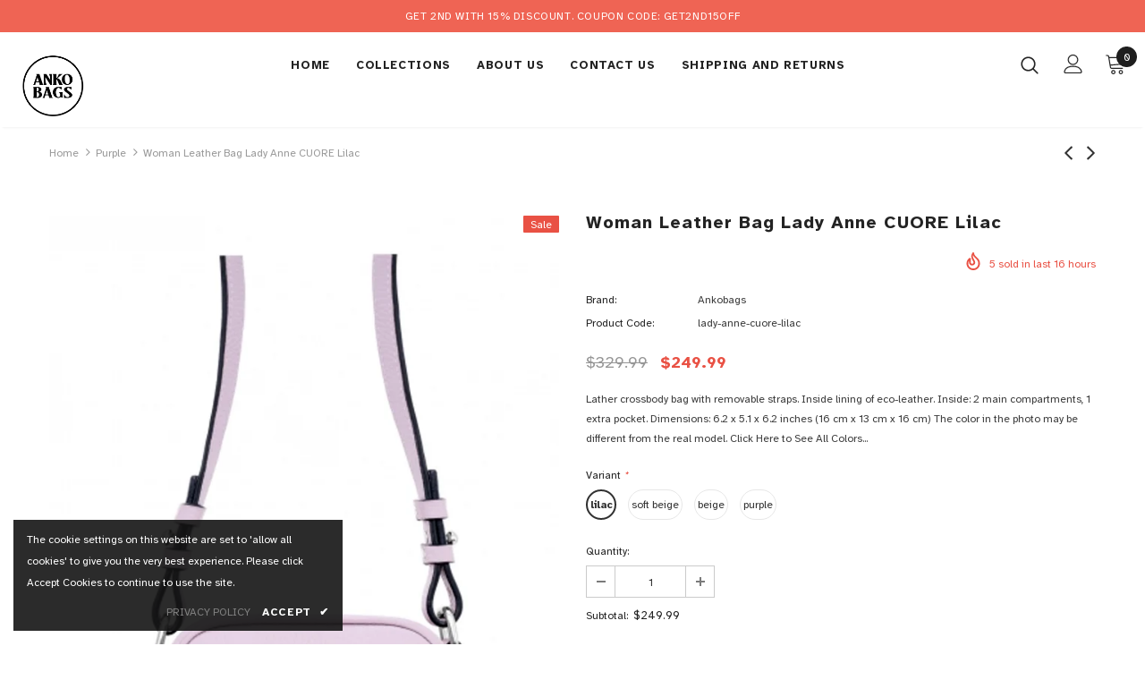

--- FILE ---
content_type: text/html; charset=utf-8
request_url: https://ankobags.com/collections/purple/products/lady-anne-cuore-lilac
body_size: 35082
content:
<!doctype html>
<!--[if lt IE 7]><html class="no-js lt-ie9 lt-ie8 lt-ie7" lang="en"> <![endif]-->
<!--[if IE 7]><html class="no-js lt-ie9 lt-ie8" lang="en"> <![endif]-->
<!--[if IE 8]><html class="no-js lt-ie9" lang="en"> <![endif]-->
<!--[if IE 9 ]><html class="ie9 no-js"> <![endif]-->
<!--[if (gt IE 9)|!(IE)]><!--> <html class="no-js"> <!--<![endif]-->
<head>

  <!-- Basic page needs ================================================== -->
  <meta charset="utf-8">
  <meta http-equiv="X-UA-Compatible" content="IE=edge,chrome=1">
	
  <!-- Title and description ================================================== -->
  <title>
  Woman Leather Bag Lady Anne CUORE Lilac &ndash; Ankobags
  </title>

  
  <meta name="description" content="Lather crossbody bag with removable straps. Inside lining of eco-leather. Inside: 2 main compartments, 1 extra pocket. Dimensions: 6.2 x 5.1 x 6.2 inches (16 cm x 13 cm x 16 cm) The color in the photo may be different from the real model. Click Here to See All Colors of Bag Lady Anne CUORE👈">
  

  <!-- Product meta ================================================== -->
  

  <meta property="og:url" content="https://ankobags.com/products/lady-anne-cuore-lilac">
  <meta property="og:site_name" content="Ankobags">
  <!-- /snippets/twitter-card.liquid -->





  <meta name="twitter:card" content="product">
  <meta name="twitter:title" content="Woman Leather Bag Lady Anne CUORE Lilac">
  <meta name="twitter:description" content="Lather crossbody bag with removable straps.  Inside lining of eco-leather. Inside: 2 main compartments, 1 extra pocket.  Dimensions: 6.2 x 5.1 x 6.2 inches (16 cm x 13 cm x 16 cm)  The color in the photo may be different from the real model.
Click Here to See All Colors of Bag Lady Anne CUORE👈">
  <meta name="twitter:image" content="https://ankobags.com/cdn/shop/products/lady-anne-cuore-lilac_medium.jpg?v=1571609093">
  <meta name="twitter:image:width" content="240">
  <meta name="twitter:image:height" content="240">
  <meta name="twitter:label1" content="Price">
  <meta name="twitter:data1" content="$249.99 USD">
  
  <meta name="twitter:label2" content="Brand">
  <meta name="twitter:data2" content="Ankobags">
  



  <!-- Helpers ================================================== -->
  <link rel="canonical" href="https://ankobags.com/products/lady-anne-cuore-lilac">
  <meta name="viewport" content="width=device-width, initial-scale=1, maximum-scale=1, user-scalable=0, minimal-ui">
  
  <!-- Favicon -->
  
  <link rel="shortcut icon" href="//ankobags.com/cdn/shop/files/ankobags_32x32.png?v=1628079158" type="image/png">
  
 
   <!-- fonts -->
  
<script type="text/javascript">
  WebFontConfig = {
    google: { families: [ 
      
          'Atkinson Hyperlegible:100,200,300,400,500,600,700,800,900'
	  
    ] }
  };
  
  (function() {
    var wf = document.createElement('script');
    wf.src = ('https:' == document.location.protocol ? 'https' : 'http') +
      '://ajax.googleapis.com/ajax/libs/webfont/1/webfont.js';
    wf.type = 'text/javascript';
    wf.async = 'true';
    var s = document.getElementsByTagName('script')[0];
    s.parentNode.insertBefore(wf, s);
  })(); 
</script>

  
  <!-- Styles -->
  <link href="//ankobags.com/cdn/shop/t/5/assets/vendor.min.css?v=16313237669423149571627720737" rel="stylesheet" type="text/css" media="all" />
<link href="//ankobags.com/cdn/shop/t/5/assets/theme-styles.scss.css?v=89084844266920761631628080161" rel="stylesheet" type="text/css" media="all" />
<link href="//ankobags.com/cdn/shop/t/5/assets/theme-styles-responsive.scss.css?v=163600946735487673341628088739" rel="stylesheet" type="text/css" media="all" />

  
   <!-- Scripts -->
  <script src="//ankobags.com/cdn/shop/t/5/assets/jquery.min.js?v=56888366816115934351627720732" type="text/javascript"></script>
<script src="//ankobags.com/cdn/shop/t/5/assets/jquery-cookie.min.js?v=72365755745404048181627720731" type="text/javascript"></script>

<script>
    window.ajax_cart = "upsell";
    window.money_format = "${{amount}} USD";
    window.shop_currency = "USD";
    window.show_multiple_currencies = false;
    window.use_color_swatch = true;
    window.color_swatch_style = "variant";
    window.enable_sidebar_multiple_choice = true;
    window.file_url = "//ankobags.com/cdn/shop/files/?v=137";
    window.asset_url = "";
    
    window.inventory_text = {
        in_stock: "In stock",
        many_in_stock: "Many in stock",
        out_of_stock: "Out of stock",
        add_to_cart: "Add to Cart",
        add_all_to_cart: "Add all to Cart",
        sold_out: "Sold Out",
        select_options : "Select options",
        unavailable: "Unavailable",
        no_more_product: "No more product",
        show_options: "Show Variants",
        hide_options: "Hide Variants",
        adding : "Adding",
        thank_you : "Thank You",
        add_more : "Add More",
        cart_feedback : "Added",
        add_wishlist : "Add to Wish List",
        remove_wishlist : "Remove Wish List",
        previous: "Prev",
        next: "Next"
    };
    
    window.multi_lang = false;
    window.infinity_scroll_feature = false;
    window.newsletter_popup = true;  
</script>


<script src="//ankobags.com/cdn/shop/t/5/assets/lang2.js?v=95449077315781067331627720733" type="text/javascript"></script>

<script>
    var translator = {
        current_lang : $.cookie('language'),
        
        init: function() {
            translator.updateStyling();
            translator.updateInventoryText();  		
        },
        
        updateStyling: function() {
            var style;

            if (translator.isLang2()) {
                style = "<style>*[data-translate] {visibility:hidden} .lang1 {display:none}</style>";          
            }
            else {
                style = "<style>*[data-translate] {visibility:visible} .lang2 {display:none}</style>";
            };

            $('head').append(style);
        },
        
        updateLangSwitcher: function() {
            if (translator.isLang2()) {
                $('#lang-switcher [data-value="1"]').removeClass('active');
                $('#lang-switcher [data-value="2"]').addClass('active');        
            }
        },
        
        getTextToTranslate: function(selector) {
            var result = window.lang2;
            
            //check if there is parameter
            var params;
            
            if (selector.indexOf("|") > 0) {
                var devideList = selector.split("|");
                
                selector = devideList[0];
                params = devideList[1].split(",");
            }

            var selectorArr = selector.split('.');
            
            if (selectorArr) {
                for (var i = 0; i < selectorArr.length; i++) {
                    result = result[selectorArr[i]];
                }
            }
            else {
                result = result[selector];
            };

            //check if result is object, case one and other
            if (result && result.one && result.other) {
                var countEqual1 = true;

                for (var i = 0; i < params.length; i++) {
                    if (params[i].indexOf("count") >= 0) {
                        variables = params[i].split(":");

                        if (variables.length>1) {
                            var count = variables[1];
                            if (count > 1) {
                                countEqual1 = false;
                            }
                        }
                    }
                }

                if (countEqual1) {
                    result = result.one;
                } else {
                    result = result.other;
                };
            }

            //replace params
            
            if (params && params.length>0) {
                result = result.replace(/{{\s*/g, "{{");
                result = result.replace(/\s*}}/g, "}}");
                
                for (var i = 0; i < params.length; i++) {
                    variables = params[i].split(":");
                    if (variables.length>1) {
                        result = result.replace("{{"+variables[0]+"}}", variables[1]);
                    }          
                }
            }
            

            return result;
        },
                                        
        isLang2: function() {
            return translator.current_lang && translator.current_lang == 2;
        },
        
        updateInventoryText: function() {
            if (translator.isLang2()) {
                window.inventory_text = {
                    in_stock: window.lang2.products.product.in_stock,
                    many_in_stock: window.lang2.products.product.many_in_stock,
                    out_of_stock: window.lang2.products.product.out_of_stock,
                    add_to_cart: window.lang2.products.product.add_to_cart,
                    add_all_to_cart: window.lang2.products.product.add_all_to_cart,
                    sold_out: window.lang2.products.product.sold_out,
                    unavailable: window.lang2.products.product.unavailable,
                    no_more_product: window.lang2.collections.general.no_more_product,
                    select_options: window.lang2.products.product.select_options,
                    hide_options: window.lang2.products.product.hide_options,
                    show_options: window.lang2.products.product.show_options,
                    adding: window.lang2.products.product.adding,
                    thank_you: window.lang2.products.product.thank_you,
                    add_more: window.lang2.products.product.add_more,
                    cart_feedback: window.lang2.products.product.cart_feedback,
                    add_wishlist: window.lang2.wishlist.general.add_to_wishlist,
                    remove_wishlist: window.lang2.wishlist.general.remove_wishlist,
                    previous: window.lang2.collections.toolbar.previous,
                    next: window.lang2.collections.toolbar.next
                };
            }
        },
        
        doTranslate: function(blockSelector) {
            if (translator.isLang2()) {
                $(blockSelector + " [data-translate]").each(function(e) {          
                    var item = jQuery(this);
                    var selector = item.attr("data-translate");
                    var text = translator.getTextToTranslate(selector);
                    
                    //translate only title
                    if (item.attr("translate-item")) {
                        var attribute = item.attr("translate-item");
                        if (attribute == 'blog-date-author') {
                            item.html(text);
                        }
                        else if (attribute!="") {            
                            item.attr(attribute,text);
                        };
                    }
                    else if (item.is("input")) {
                        item.val(text);
                    }
                    else {
                        item.text(text);
                    };
                    
                    item.css("visibility","visible");
                    
                    $('#lang-switcher [data-value="1"]').removeClass('active');
                    $('#lang-switcher [data-value="2"]').addClass('active');          
                });
            }
        }   
    };
            
    translator.init();
            
    $(document).ready(function() {    
        $('#lang-switcher [data-value]').on('click', function(e) {
        e.preventDefault();
        
        if($(this).hasClass('active')){
            return false;
        }
        
        var value = $(this).data('value');
        
        $.cookie('language', value, {expires:10, path:'/'});
            location.reload();
        });    
        
        translator.doTranslate('body');    
    });
</script>


  <!-- Header hook for plugins ================================ -->
  <script>window.performance && window.performance.mark && window.performance.mark('shopify.content_for_header.start');</script><meta id="shopify-digital-wallet" name="shopify-digital-wallet" content="/18626453/digital_wallets/dialog">
<link rel="alternate" type="application/json+oembed" href="https://ankobags.com/products/lady-anne-cuore-lilac.oembed">
<script async="async" src="/checkouts/internal/preloads.js?locale=en-US"></script>
<script id="shopify-features" type="application/json">{"accessToken":"f2204ba4cca26d799a8bc52a68185697","betas":["rich-media-storefront-analytics"],"domain":"ankobags.com","predictiveSearch":true,"shopId":18626453,"locale":"en"}</script>
<script>var Shopify = Shopify || {};
Shopify.shop = "ankobags-com-ua.myshopify.com";
Shopify.locale = "en";
Shopify.currency = {"active":"USD","rate":"1.0"};
Shopify.country = "US";
Shopify.theme = {"name":"Ella-3.0.0-sections-ready","id":125411000512,"schema_name":"Ella","schema_version":"3.0.0","theme_store_id":null,"role":"main"};
Shopify.theme.handle = "null";
Shopify.theme.style = {"id":null,"handle":null};
Shopify.cdnHost = "ankobags.com/cdn";
Shopify.routes = Shopify.routes || {};
Shopify.routes.root = "/";</script>
<script type="module">!function(o){(o.Shopify=o.Shopify||{}).modules=!0}(window);</script>
<script>!function(o){function n(){var o=[];function n(){o.push(Array.prototype.slice.apply(arguments))}return n.q=o,n}var t=o.Shopify=o.Shopify||{};t.loadFeatures=n(),t.autoloadFeatures=n()}(window);</script>
<script id="shop-js-analytics" type="application/json">{"pageType":"product"}</script>
<script defer="defer" async type="module" src="//ankobags.com/cdn/shopifycloud/shop-js/modules/v2/client.init-shop-cart-sync_BdyHc3Nr.en.esm.js"></script>
<script defer="defer" async type="module" src="//ankobags.com/cdn/shopifycloud/shop-js/modules/v2/chunk.common_Daul8nwZ.esm.js"></script>
<script type="module">
  await import("//ankobags.com/cdn/shopifycloud/shop-js/modules/v2/client.init-shop-cart-sync_BdyHc3Nr.en.esm.js");
await import("//ankobags.com/cdn/shopifycloud/shop-js/modules/v2/chunk.common_Daul8nwZ.esm.js");

  window.Shopify.SignInWithShop?.initShopCartSync?.({"fedCMEnabled":true,"windoidEnabled":true});

</script>
<script>(function() {
  var isLoaded = false;
  function asyncLoad() {
    if (isLoaded) return;
    isLoaded = true;
    var urls = ["https:\/\/easygdpr.b-cdn.net\/v\/1553540745\/gdpr.min.js?shop=ankobags-com-ua.myshopify.com"];
    for (var i = 0; i < urls.length; i++) {
      var s = document.createElement('script');
      s.type = 'text/javascript';
      s.async = true;
      s.src = urls[i];
      var x = document.getElementsByTagName('script')[0];
      x.parentNode.insertBefore(s, x);
    }
  };
  if(window.attachEvent) {
    window.attachEvent('onload', asyncLoad);
  } else {
    window.addEventListener('load', asyncLoad, false);
  }
})();</script>
<script id="__st">var __st={"a":18626453,"offset":7200,"reqid":"5c816908-0c97-46b1-8fba-de517ccff9c8-1768972853","pageurl":"ankobags.com\/collections\/purple\/products\/lady-anne-cuore-lilac","u":"eac079a3efab","p":"product","rtyp":"product","rid":747577278524};</script>
<script>window.ShopifyPaypalV4VisibilityTracking = true;</script>
<script id="captcha-bootstrap">!function(){'use strict';const t='contact',e='account',n='new_comment',o=[[t,t],['blogs',n],['comments',n],[t,'customer']],c=[[e,'customer_login'],[e,'guest_login'],[e,'recover_customer_password'],[e,'create_customer']],r=t=>t.map((([t,e])=>`form[action*='/${t}']:not([data-nocaptcha='true']) input[name='form_type'][value='${e}']`)).join(','),a=t=>()=>t?[...document.querySelectorAll(t)].map((t=>t.form)):[];function s(){const t=[...o],e=r(t);return a(e)}const i='password',u='form_key',d=['recaptcha-v3-token','g-recaptcha-response','h-captcha-response',i],f=()=>{try{return window.sessionStorage}catch{return}},m='__shopify_v',_=t=>t.elements[u];function p(t,e,n=!1){try{const o=window.sessionStorage,c=JSON.parse(o.getItem(e)),{data:r}=function(t){const{data:e,action:n}=t;return t[m]||n?{data:e,action:n}:{data:t,action:n}}(c);for(const[e,n]of Object.entries(r))t.elements[e]&&(t.elements[e].value=n);n&&o.removeItem(e)}catch(o){console.error('form repopulation failed',{error:o})}}const l='form_type',E='cptcha';function T(t){t.dataset[E]=!0}const w=window,h=w.document,L='Shopify',v='ce_forms',y='captcha';let A=!1;((t,e)=>{const n=(g='f06e6c50-85a8-45c8-87d0-21a2b65856fe',I='https://cdn.shopify.com/shopifycloud/storefront-forms-hcaptcha/ce_storefront_forms_captcha_hcaptcha.v1.5.2.iife.js',D={infoText:'Protected by hCaptcha',privacyText:'Privacy',termsText:'Terms'},(t,e,n)=>{const o=w[L][v],c=o.bindForm;if(c)return c(t,g,e,D).then(n);var r;o.q.push([[t,g,e,D],n]),r=I,A||(h.body.append(Object.assign(h.createElement('script'),{id:'captcha-provider',async:!0,src:r})),A=!0)});var g,I,D;w[L]=w[L]||{},w[L][v]=w[L][v]||{},w[L][v].q=[],w[L][y]=w[L][y]||{},w[L][y].protect=function(t,e){n(t,void 0,e),T(t)},Object.freeze(w[L][y]),function(t,e,n,w,h,L){const[v,y,A,g]=function(t,e,n){const i=e?o:[],u=t?c:[],d=[...i,...u],f=r(d),m=r(i),_=r(d.filter((([t,e])=>n.includes(e))));return[a(f),a(m),a(_),s()]}(w,h,L),I=t=>{const e=t.target;return e instanceof HTMLFormElement?e:e&&e.form},D=t=>v().includes(t);t.addEventListener('submit',(t=>{const e=I(t);if(!e)return;const n=D(e)&&!e.dataset.hcaptchaBound&&!e.dataset.recaptchaBound,o=_(e),c=g().includes(e)&&(!o||!o.value);(n||c)&&t.preventDefault(),c&&!n&&(function(t){try{if(!f())return;!function(t){const e=f();if(!e)return;const n=_(t);if(!n)return;const o=n.value;o&&e.removeItem(o)}(t);const e=Array.from(Array(32),(()=>Math.random().toString(36)[2])).join('');!function(t,e){_(t)||t.append(Object.assign(document.createElement('input'),{type:'hidden',name:u})),t.elements[u].value=e}(t,e),function(t,e){const n=f();if(!n)return;const o=[...t.querySelectorAll(`input[type='${i}']`)].map((({name:t})=>t)),c=[...d,...o],r={};for(const[a,s]of new FormData(t).entries())c.includes(a)||(r[a]=s);n.setItem(e,JSON.stringify({[m]:1,action:t.action,data:r}))}(t,e)}catch(e){console.error('failed to persist form',e)}}(e),e.submit())}));const S=(t,e)=>{t&&!t.dataset[E]&&(n(t,e.some((e=>e===t))),T(t))};for(const o of['focusin','change'])t.addEventListener(o,(t=>{const e=I(t);D(e)&&S(e,y())}));const B=e.get('form_key'),M=e.get(l),P=B&&M;t.addEventListener('DOMContentLoaded',(()=>{const t=y();if(P)for(const e of t)e.elements[l].value===M&&p(e,B);[...new Set([...A(),...v().filter((t=>'true'===t.dataset.shopifyCaptcha))])].forEach((e=>S(e,t)))}))}(h,new URLSearchParams(w.location.search),n,t,e,['guest_login'])})(!0,!0)}();</script>
<script integrity="sha256-4kQ18oKyAcykRKYeNunJcIwy7WH5gtpwJnB7kiuLZ1E=" data-source-attribution="shopify.loadfeatures" defer="defer" src="//ankobags.com/cdn/shopifycloud/storefront/assets/storefront/load_feature-a0a9edcb.js" crossorigin="anonymous"></script>
<script data-source-attribution="shopify.dynamic_checkout.dynamic.init">var Shopify=Shopify||{};Shopify.PaymentButton=Shopify.PaymentButton||{isStorefrontPortableWallets:!0,init:function(){window.Shopify.PaymentButton.init=function(){};var t=document.createElement("script");t.src="https://ankobags.com/cdn/shopifycloud/portable-wallets/latest/portable-wallets.en.js",t.type="module",document.head.appendChild(t)}};
</script>
<script data-source-attribution="shopify.dynamic_checkout.buyer_consent">
  function portableWalletsHideBuyerConsent(e){var t=document.getElementById("shopify-buyer-consent"),n=document.getElementById("shopify-subscription-policy-button");t&&n&&(t.classList.add("hidden"),t.setAttribute("aria-hidden","true"),n.removeEventListener("click",e))}function portableWalletsShowBuyerConsent(e){var t=document.getElementById("shopify-buyer-consent"),n=document.getElementById("shopify-subscription-policy-button");t&&n&&(t.classList.remove("hidden"),t.removeAttribute("aria-hidden"),n.addEventListener("click",e))}window.Shopify?.PaymentButton&&(window.Shopify.PaymentButton.hideBuyerConsent=portableWalletsHideBuyerConsent,window.Shopify.PaymentButton.showBuyerConsent=portableWalletsShowBuyerConsent);
</script>
<script>
  function portableWalletsCleanup(e){e&&e.src&&console.error("Failed to load portable wallets script "+e.src);var t=document.querySelectorAll("shopify-accelerated-checkout .shopify-payment-button__skeleton, shopify-accelerated-checkout-cart .wallet-cart-button__skeleton"),e=document.getElementById("shopify-buyer-consent");for(let e=0;e<t.length;e++)t[e].remove();e&&e.remove()}function portableWalletsNotLoadedAsModule(e){e instanceof ErrorEvent&&"string"==typeof e.message&&e.message.includes("import.meta")&&"string"==typeof e.filename&&e.filename.includes("portable-wallets")&&(window.removeEventListener("error",portableWalletsNotLoadedAsModule),window.Shopify.PaymentButton.failedToLoad=e,"loading"===document.readyState?document.addEventListener("DOMContentLoaded",window.Shopify.PaymentButton.init):window.Shopify.PaymentButton.init())}window.addEventListener("error",portableWalletsNotLoadedAsModule);
</script>

<script type="module" src="https://ankobags.com/cdn/shopifycloud/portable-wallets/latest/portable-wallets.en.js" onError="portableWalletsCleanup(this)" crossorigin="anonymous"></script>
<script nomodule>
  document.addEventListener("DOMContentLoaded", portableWalletsCleanup);
</script>

<link id="shopify-accelerated-checkout-styles" rel="stylesheet" media="screen" href="https://ankobags.com/cdn/shopifycloud/portable-wallets/latest/accelerated-checkout-backwards-compat.css" crossorigin="anonymous">
<style id="shopify-accelerated-checkout-cart">
        #shopify-buyer-consent {
  margin-top: 1em;
  display: inline-block;
  width: 100%;
}

#shopify-buyer-consent.hidden {
  display: none;
}

#shopify-subscription-policy-button {
  background: none;
  border: none;
  padding: 0;
  text-decoration: underline;
  font-size: inherit;
  cursor: pointer;
}

#shopify-subscription-policy-button::before {
  box-shadow: none;
}

      </style>

<script>window.performance && window.performance.mark && window.performance.mark('shopify.content_for_header.end');</script>

  <!--[if lt IE 9]>
  <script src="//html5shiv.googlecode.com/svn/trunk/html5.js" type="text/javascript"></script>
  <![endif]-->

  
  
  

  <script>

    Shopify.productOptionsMap = {};
    Shopify.quickViewOptionsMap = {};

    Shopify.updateOptionsInSelector = function(selectorIndex, wrapperSlt) {
        Shopify.optionsMap = wrapperSlt === '.product' ? Shopify.productOptionsMap : Shopify.quickViewOptionsMap;

        switch (selectorIndex) {
            case 0:
                var key = 'root';
                var selector = $(wrapperSlt + ' .single-option-selector:eq(0)');
                break;
            case 1:
                var key = $(wrapperSlt + ' .single-option-selector:eq(0)').val();
                var selector = $(wrapperSlt + ' .single-option-selector:eq(1)');
                break;
            case 2:
                var key = $(wrapperSlt + ' .single-option-selector:eq(0)').val();
                key += ' / ' + $(wrapperSlt + ' .single-option-selector:eq(1)').val();
                var selector = $(wrapperSlt + ' .single-option-selector:eq(2)');
        }

        var initialValue = selector.val();

        selector.empty();

        var availableOptions = Shopify.optionsMap[key];

        if (availableOptions && availableOptions.length) {
            for (var i = 0; i < availableOptions.length; i++) {
                var option = availableOptions[i];

                var newOption = $('<option></option>').val(option).html(option);

                selector.append(newOption);
            }

            $(wrapperSlt + ' .swatch[data-option-index="' + selectorIndex + '"] .swatch-element').each(function() {
                if ($.inArray($(this).attr('data-value'), availableOptions) !== -1) {
                    $(this).removeClass('soldout').find(':radio').removeAttr('disabled', 'disabled').removeAttr('checked');
                }
                else {
                    $(this).addClass('soldout').find(':radio').removeAttr('checked').attr('disabled', 'disabled');
                }
            });

            if ($.inArray(initialValue, availableOptions) !== -1) {
                selector.val(initialValue);
            }

            selector.trigger('change');
        };
    };

    Shopify.linkOptionSelectors = function(product, wrapperSlt) {
        // Building our mapping object.
        Shopify.optionsMap = wrapperSlt === '.product' ? Shopify.productOptionsMap : Shopify.quickViewOptionsMap;

        for (var i = 0; i < product.variants.length; i++) {
            var variant = product.variants[i];

            if (variant.available) {
                // Gathering values for the 1st drop-down.
                Shopify.optionsMap['root'] = Shopify.optionsMap['root'] || [];

                Shopify.optionsMap['root'].push(variant.option1);
                Shopify.optionsMap['root'] = Shopify.uniq(Shopify.optionsMap['root']);

                // Gathering values for the 2nd drop-down.
                if (product.options.length > 1) {
                var key = variant.option1;
                    Shopify.optionsMap[key] = Shopify.optionsMap[key] || [];
                    Shopify.optionsMap[key].push(variant.option2);
                    Shopify.optionsMap[key] = Shopify.uniq(Shopify.optionsMap[key]);
                }

                // Gathering values for the 3rd drop-down.
                if (product.options.length === 3) {
                    var key = variant.option1 + ' / ' + variant.option2;
                    Shopify.optionsMap[key] = Shopify.optionsMap[key] || [];
                    Shopify.optionsMap[key].push(variant.option3);
                    Shopify.optionsMap[key] = Shopify.uniq(Shopify.optionsMap[key]);
                }
            }
        };

        // Update options right away.
        Shopify.updateOptionsInSelector(0, wrapperSlt);

        if (product.options.length > 1) Shopify.updateOptionsInSelector(1, wrapperSlt);
        if (product.options.length === 3) Shopify.updateOptionsInSelector(2, wrapperSlt);

        // When there is an update in the first dropdown.
        $(wrapperSlt + " .single-option-selector:eq(0)").change(function() {
            Shopify.updateOptionsInSelector(1, wrapperSlt);
            if (product.options.length === 3) Shopify.updateOptionsInSelector(2, wrapperSlt);
            return true;
        });

        // When there is an update in the second dropdown.
        $(wrapperSlt + " .single-option-selector:eq(1)").change(function() {
            if (product.options.length === 3) Shopify.updateOptionsInSelector(2, wrapperSlt);
            return true;
        });
    };
</script>

<meta property="og:image" content="https://cdn.shopify.com/s/files/1/1862/6453/products/lady-anne-cuore-lilac.jpg?v=1571609093" />
<meta property="og:image:secure_url" content="https://cdn.shopify.com/s/files/1/1862/6453/products/lady-anne-cuore-lilac.jpg?v=1571609093" />
<meta property="og:image:width" content="2200" />
<meta property="og:image:height" content="3300" />
<link href="https://monorail-edge.shopifysvc.com" rel="dns-prefetch">
<script>(function(){if ("sendBeacon" in navigator && "performance" in window) {try {var session_token_from_headers = performance.getEntriesByType('navigation')[0].serverTiming.find(x => x.name == '_s').description;} catch {var session_token_from_headers = undefined;}var session_cookie_matches = document.cookie.match(/_shopify_s=([^;]*)/);var session_token_from_cookie = session_cookie_matches && session_cookie_matches.length === 2 ? session_cookie_matches[1] : "";var session_token = session_token_from_headers || session_token_from_cookie || "";function handle_abandonment_event(e) {var entries = performance.getEntries().filter(function(entry) {return /monorail-edge.shopifysvc.com/.test(entry.name);});if (!window.abandonment_tracked && entries.length === 0) {window.abandonment_tracked = true;var currentMs = Date.now();var navigation_start = performance.timing.navigationStart;var payload = {shop_id: 18626453,url: window.location.href,navigation_start,duration: currentMs - navigation_start,session_token,page_type: "product"};window.navigator.sendBeacon("https://monorail-edge.shopifysvc.com/v1/produce", JSON.stringify({schema_id: "online_store_buyer_site_abandonment/1.1",payload: payload,metadata: {event_created_at_ms: currentMs,event_sent_at_ms: currentMs}}));}}window.addEventListener('pagehide', handle_abandonment_event);}}());</script>
<script id="web-pixels-manager-setup">(function e(e,d,r,n,o){if(void 0===o&&(o={}),!Boolean(null===(a=null===(i=window.Shopify)||void 0===i?void 0:i.analytics)||void 0===a?void 0:a.replayQueue)){var i,a;window.Shopify=window.Shopify||{};var t=window.Shopify;t.analytics=t.analytics||{};var s=t.analytics;s.replayQueue=[],s.publish=function(e,d,r){return s.replayQueue.push([e,d,r]),!0};try{self.performance.mark("wpm:start")}catch(e){}var l=function(){var e={modern:/Edge?\/(1{2}[4-9]|1[2-9]\d|[2-9]\d{2}|\d{4,})\.\d+(\.\d+|)|Firefox\/(1{2}[4-9]|1[2-9]\d|[2-9]\d{2}|\d{4,})\.\d+(\.\d+|)|Chrom(ium|e)\/(9{2}|\d{3,})\.\d+(\.\d+|)|(Maci|X1{2}).+ Version\/(15\.\d+|(1[6-9]|[2-9]\d|\d{3,})\.\d+)([,.]\d+|)( \(\w+\)|)( Mobile\/\w+|) Safari\/|Chrome.+OPR\/(9{2}|\d{3,})\.\d+\.\d+|(CPU[ +]OS|iPhone[ +]OS|CPU[ +]iPhone|CPU IPhone OS|CPU iPad OS)[ +]+(15[._]\d+|(1[6-9]|[2-9]\d|\d{3,})[._]\d+)([._]\d+|)|Android:?[ /-](13[3-9]|1[4-9]\d|[2-9]\d{2}|\d{4,})(\.\d+|)(\.\d+|)|Android.+Firefox\/(13[5-9]|1[4-9]\d|[2-9]\d{2}|\d{4,})\.\d+(\.\d+|)|Android.+Chrom(ium|e)\/(13[3-9]|1[4-9]\d|[2-9]\d{2}|\d{4,})\.\d+(\.\d+|)|SamsungBrowser\/([2-9]\d|\d{3,})\.\d+/,legacy:/Edge?\/(1[6-9]|[2-9]\d|\d{3,})\.\d+(\.\d+|)|Firefox\/(5[4-9]|[6-9]\d|\d{3,})\.\d+(\.\d+|)|Chrom(ium|e)\/(5[1-9]|[6-9]\d|\d{3,})\.\d+(\.\d+|)([\d.]+$|.*Safari\/(?![\d.]+ Edge\/[\d.]+$))|(Maci|X1{2}).+ Version\/(10\.\d+|(1[1-9]|[2-9]\d|\d{3,})\.\d+)([,.]\d+|)( \(\w+\)|)( Mobile\/\w+|) Safari\/|Chrome.+OPR\/(3[89]|[4-9]\d|\d{3,})\.\d+\.\d+|(CPU[ +]OS|iPhone[ +]OS|CPU[ +]iPhone|CPU IPhone OS|CPU iPad OS)[ +]+(10[._]\d+|(1[1-9]|[2-9]\d|\d{3,})[._]\d+)([._]\d+|)|Android:?[ /-](13[3-9]|1[4-9]\d|[2-9]\d{2}|\d{4,})(\.\d+|)(\.\d+|)|Mobile Safari.+OPR\/([89]\d|\d{3,})\.\d+\.\d+|Android.+Firefox\/(13[5-9]|1[4-9]\d|[2-9]\d{2}|\d{4,})\.\d+(\.\d+|)|Android.+Chrom(ium|e)\/(13[3-9]|1[4-9]\d|[2-9]\d{2}|\d{4,})\.\d+(\.\d+|)|Android.+(UC? ?Browser|UCWEB|U3)[ /]?(15\.([5-9]|\d{2,})|(1[6-9]|[2-9]\d|\d{3,})\.\d+)\.\d+|SamsungBrowser\/(5\.\d+|([6-9]|\d{2,})\.\d+)|Android.+MQ{2}Browser\/(14(\.(9|\d{2,})|)|(1[5-9]|[2-9]\d|\d{3,})(\.\d+|))(\.\d+|)|K[Aa][Ii]OS\/(3\.\d+|([4-9]|\d{2,})\.\d+)(\.\d+|)/},d=e.modern,r=e.legacy,n=navigator.userAgent;return n.match(d)?"modern":n.match(r)?"legacy":"unknown"}(),u="modern"===l?"modern":"legacy",c=(null!=n?n:{modern:"",legacy:""})[u],f=function(e){return[e.baseUrl,"/wpm","/b",e.hashVersion,"modern"===e.buildTarget?"m":"l",".js"].join("")}({baseUrl:d,hashVersion:r,buildTarget:u}),m=function(e){var d=e.version,r=e.bundleTarget,n=e.surface,o=e.pageUrl,i=e.monorailEndpoint;return{emit:function(e){var a=e.status,t=e.errorMsg,s=(new Date).getTime(),l=JSON.stringify({metadata:{event_sent_at_ms:s},events:[{schema_id:"web_pixels_manager_load/3.1",payload:{version:d,bundle_target:r,page_url:o,status:a,surface:n,error_msg:t},metadata:{event_created_at_ms:s}}]});if(!i)return console&&console.warn&&console.warn("[Web Pixels Manager] No Monorail endpoint provided, skipping logging."),!1;try{return self.navigator.sendBeacon.bind(self.navigator)(i,l)}catch(e){}var u=new XMLHttpRequest;try{return u.open("POST",i,!0),u.setRequestHeader("Content-Type","text/plain"),u.send(l),!0}catch(e){return console&&console.warn&&console.warn("[Web Pixels Manager] Got an unhandled error while logging to Monorail."),!1}}}}({version:r,bundleTarget:l,surface:e.surface,pageUrl:self.location.href,monorailEndpoint:e.monorailEndpoint});try{o.browserTarget=l,function(e){var d=e.src,r=e.async,n=void 0===r||r,o=e.onload,i=e.onerror,a=e.sri,t=e.scriptDataAttributes,s=void 0===t?{}:t,l=document.createElement("script"),u=document.querySelector("head"),c=document.querySelector("body");if(l.async=n,l.src=d,a&&(l.integrity=a,l.crossOrigin="anonymous"),s)for(var f in s)if(Object.prototype.hasOwnProperty.call(s,f))try{l.dataset[f]=s[f]}catch(e){}if(o&&l.addEventListener("load",o),i&&l.addEventListener("error",i),u)u.appendChild(l);else{if(!c)throw new Error("Did not find a head or body element to append the script");c.appendChild(l)}}({src:f,async:!0,onload:function(){if(!function(){var e,d;return Boolean(null===(d=null===(e=window.Shopify)||void 0===e?void 0:e.analytics)||void 0===d?void 0:d.initialized)}()){var d=window.webPixelsManager.init(e)||void 0;if(d){var r=window.Shopify.analytics;r.replayQueue.forEach((function(e){var r=e[0],n=e[1],o=e[2];d.publishCustomEvent(r,n,o)})),r.replayQueue=[],r.publish=d.publishCustomEvent,r.visitor=d.visitor,r.initialized=!0}}},onerror:function(){return m.emit({status:"failed",errorMsg:"".concat(f," has failed to load")})},sri:function(e){var d=/^sha384-[A-Za-z0-9+/=]+$/;return"string"==typeof e&&d.test(e)}(c)?c:"",scriptDataAttributes:o}),m.emit({status:"loading"})}catch(e){m.emit({status:"failed",errorMsg:(null==e?void 0:e.message)||"Unknown error"})}}})({shopId: 18626453,storefrontBaseUrl: "https://ankobags.com",extensionsBaseUrl: "https://extensions.shopifycdn.com/cdn/shopifycloud/web-pixels-manager",monorailEndpoint: "https://monorail-edge.shopifysvc.com/unstable/produce_batch",surface: "storefront-renderer",enabledBetaFlags: ["2dca8a86"],webPixelsConfigList: [{"id":"58228928","eventPayloadVersion":"v1","runtimeContext":"LAX","scriptVersion":"1","type":"CUSTOM","privacyPurposes":["MARKETING"],"name":"Meta pixel (migrated)"},{"id":"71303360","eventPayloadVersion":"v1","runtimeContext":"LAX","scriptVersion":"1","type":"CUSTOM","privacyPurposes":["ANALYTICS"],"name":"Google Analytics tag (migrated)"},{"id":"shopify-app-pixel","configuration":"{}","eventPayloadVersion":"v1","runtimeContext":"STRICT","scriptVersion":"0450","apiClientId":"shopify-pixel","type":"APP","privacyPurposes":["ANALYTICS","MARKETING"]},{"id":"shopify-custom-pixel","eventPayloadVersion":"v1","runtimeContext":"LAX","scriptVersion":"0450","apiClientId":"shopify-pixel","type":"CUSTOM","privacyPurposes":["ANALYTICS","MARKETING"]}],isMerchantRequest: false,initData: {"shop":{"name":"Ankobags","paymentSettings":{"currencyCode":"USD"},"myshopifyDomain":"ankobags-com-ua.myshopify.com","countryCode":"UA","storefrontUrl":"https:\/\/ankobags.com"},"customer":null,"cart":null,"checkout":null,"productVariants":[{"price":{"amount":249.99,"currencyCode":"USD"},"product":{"title":"Woman Leather Bag Lady Anne CUORE Lilac","vendor":"Ankobags","id":"747577278524","untranslatedTitle":"Woman Leather Bag Lady Anne CUORE Lilac","url":"\/products\/lady-anne-cuore-lilac","type":"ALL"},"id":"8873655435324","image":{"src":"\/\/ankobags.com\/cdn\/shop\/products\/lady-anne-cuore-lilac1_6f8a6650-196e-44be-845d-d187fbeb0774.jpg?v=1571609093"},"sku":"lady-anne-cuore-lilac","title":"lilac","untranslatedTitle":"lilac"},{"price":{"amount":249.99,"currencyCode":"USD"},"product":{"title":"Woman Leather Bag Lady Anne CUORE Lilac","vendor":"Ankobags","id":"747577278524","untranslatedTitle":"Woman Leather Bag Lady Anne CUORE Lilac","url":"\/products\/lady-anne-cuore-lilac","type":"ALL"},"id":"8873655468092","image":{"src":"\/\/ankobags.com\/cdn\/shop\/products\/lady-anne-cuore-softbeige1_e126c208-566d-43f3-9e00-e9d3745d46db.jpg?v=1571609093"},"sku":"lady-anne-cuore-softbeige","title":"soft beige","untranslatedTitle":"soft beige"},{"price":{"amount":249.99,"currencyCode":"USD"},"product":{"title":"Woman Leather Bag Lady Anne CUORE Lilac","vendor":"Ankobags","id":"747577278524","untranslatedTitle":"Woman Leather Bag Lady Anne CUORE Lilac","url":"\/products\/lady-anne-cuore-lilac","type":"ALL"},"id":"8873655500860","image":{"src":"\/\/ankobags.com\/cdn\/shop\/products\/lady-anne-cuore-beige1_b105a01d-fe30-4f5c-9d71-0e4379be68d6.jpg?v=1571609093"},"sku":"lady-anne-cuore-beige","title":"beige","untranslatedTitle":"beige"},{"price":{"amount":249.99,"currencyCode":"USD"},"product":{"title":"Woman Leather Bag Lady Anne CUORE Lilac","vendor":"Ankobags","id":"747577278524","untranslatedTitle":"Woman Leather Bag Lady Anne CUORE Lilac","url":"\/products\/lady-anne-cuore-lilac","type":"ALL"},"id":"8873655533628","image":{"src":"\/\/ankobags.com\/cdn\/shop\/products\/lady-anne-cuore-purple1_c89c91bd-beb0-44cf-89e4-c21537d556f0.jpg?v=1571609093"},"sku":"lady-anne-cuore-purple","title":"purple","untranslatedTitle":"purple"}],"purchasingCompany":null},},"https://ankobags.com/cdn","fcfee988w5aeb613cpc8e4bc33m6693e112",{"modern":"","legacy":""},{"shopId":"18626453","storefrontBaseUrl":"https:\/\/ankobags.com","extensionBaseUrl":"https:\/\/extensions.shopifycdn.com\/cdn\/shopifycloud\/web-pixels-manager","surface":"storefront-renderer","enabledBetaFlags":"[\"2dca8a86\"]","isMerchantRequest":"false","hashVersion":"fcfee988w5aeb613cpc8e4bc33m6693e112","publish":"custom","events":"[[\"page_viewed\",{}],[\"product_viewed\",{\"productVariant\":{\"price\":{\"amount\":249.99,\"currencyCode\":\"USD\"},\"product\":{\"title\":\"Woman Leather Bag Lady Anne CUORE Lilac\",\"vendor\":\"Ankobags\",\"id\":\"747577278524\",\"untranslatedTitle\":\"Woman Leather Bag Lady Anne CUORE Lilac\",\"url\":\"\/products\/lady-anne-cuore-lilac\",\"type\":\"ALL\"},\"id\":\"8873655435324\",\"image\":{\"src\":\"\/\/ankobags.com\/cdn\/shop\/products\/lady-anne-cuore-lilac1_6f8a6650-196e-44be-845d-d187fbeb0774.jpg?v=1571609093\"},\"sku\":\"lady-anne-cuore-lilac\",\"title\":\"lilac\",\"untranslatedTitle\":\"lilac\"}}]]"});</script><script>
  window.ShopifyAnalytics = window.ShopifyAnalytics || {};
  window.ShopifyAnalytics.meta = window.ShopifyAnalytics.meta || {};
  window.ShopifyAnalytics.meta.currency = 'USD';
  var meta = {"product":{"id":747577278524,"gid":"gid:\/\/shopify\/Product\/747577278524","vendor":"Ankobags","type":"ALL","handle":"lady-anne-cuore-lilac","variants":[{"id":8873655435324,"price":24999,"name":"Woman Leather Bag Lady Anne CUORE Lilac - lilac","public_title":"lilac","sku":"lady-anne-cuore-lilac"},{"id":8873655468092,"price":24999,"name":"Woman Leather Bag Lady Anne CUORE Lilac - soft beige","public_title":"soft beige","sku":"lady-anne-cuore-softbeige"},{"id":8873655500860,"price":24999,"name":"Woman Leather Bag Lady Anne CUORE Lilac - beige","public_title":"beige","sku":"lady-anne-cuore-beige"},{"id":8873655533628,"price":24999,"name":"Woman Leather Bag Lady Anne CUORE Lilac - purple","public_title":"purple","sku":"lady-anne-cuore-purple"}],"remote":false},"page":{"pageType":"product","resourceType":"product","resourceId":747577278524,"requestId":"5c816908-0c97-46b1-8fba-de517ccff9c8-1768972853"}};
  for (var attr in meta) {
    window.ShopifyAnalytics.meta[attr] = meta[attr];
  }
</script>
<script class="analytics">
  (function () {
    var customDocumentWrite = function(content) {
      var jquery = null;

      if (window.jQuery) {
        jquery = window.jQuery;
      } else if (window.Checkout && window.Checkout.$) {
        jquery = window.Checkout.$;
      }

      if (jquery) {
        jquery('body').append(content);
      }
    };

    var hasLoggedConversion = function(token) {
      if (token) {
        return document.cookie.indexOf('loggedConversion=' + token) !== -1;
      }
      return false;
    }

    var setCookieIfConversion = function(token) {
      if (token) {
        var twoMonthsFromNow = new Date(Date.now());
        twoMonthsFromNow.setMonth(twoMonthsFromNow.getMonth() + 2);

        document.cookie = 'loggedConversion=' + token + '; expires=' + twoMonthsFromNow;
      }
    }

    var trekkie = window.ShopifyAnalytics.lib = window.trekkie = window.trekkie || [];
    if (trekkie.integrations) {
      return;
    }
    trekkie.methods = [
      'identify',
      'page',
      'ready',
      'track',
      'trackForm',
      'trackLink'
    ];
    trekkie.factory = function(method) {
      return function() {
        var args = Array.prototype.slice.call(arguments);
        args.unshift(method);
        trekkie.push(args);
        return trekkie;
      };
    };
    for (var i = 0; i < trekkie.methods.length; i++) {
      var key = trekkie.methods[i];
      trekkie[key] = trekkie.factory(key);
    }
    trekkie.load = function(config) {
      trekkie.config = config || {};
      trekkie.config.initialDocumentCookie = document.cookie;
      var first = document.getElementsByTagName('script')[0];
      var script = document.createElement('script');
      script.type = 'text/javascript';
      script.onerror = function(e) {
        var scriptFallback = document.createElement('script');
        scriptFallback.type = 'text/javascript';
        scriptFallback.onerror = function(error) {
                var Monorail = {
      produce: function produce(monorailDomain, schemaId, payload) {
        var currentMs = new Date().getTime();
        var event = {
          schema_id: schemaId,
          payload: payload,
          metadata: {
            event_created_at_ms: currentMs,
            event_sent_at_ms: currentMs
          }
        };
        return Monorail.sendRequest("https://" + monorailDomain + "/v1/produce", JSON.stringify(event));
      },
      sendRequest: function sendRequest(endpointUrl, payload) {
        // Try the sendBeacon API
        if (window && window.navigator && typeof window.navigator.sendBeacon === 'function' && typeof window.Blob === 'function' && !Monorail.isIos12()) {
          var blobData = new window.Blob([payload], {
            type: 'text/plain'
          });

          if (window.navigator.sendBeacon(endpointUrl, blobData)) {
            return true;
          } // sendBeacon was not successful

        } // XHR beacon

        var xhr = new XMLHttpRequest();

        try {
          xhr.open('POST', endpointUrl);
          xhr.setRequestHeader('Content-Type', 'text/plain');
          xhr.send(payload);
        } catch (e) {
          console.log(e);
        }

        return false;
      },
      isIos12: function isIos12() {
        return window.navigator.userAgent.lastIndexOf('iPhone; CPU iPhone OS 12_') !== -1 || window.navigator.userAgent.lastIndexOf('iPad; CPU OS 12_') !== -1;
      }
    };
    Monorail.produce('monorail-edge.shopifysvc.com',
      'trekkie_storefront_load_errors/1.1',
      {shop_id: 18626453,
      theme_id: 125411000512,
      app_name: "storefront",
      context_url: window.location.href,
      source_url: "//ankobags.com/cdn/s/trekkie.storefront.cd680fe47e6c39ca5d5df5f0a32d569bc48c0f27.min.js"});

        };
        scriptFallback.async = true;
        scriptFallback.src = '//ankobags.com/cdn/s/trekkie.storefront.cd680fe47e6c39ca5d5df5f0a32d569bc48c0f27.min.js';
        first.parentNode.insertBefore(scriptFallback, first);
      };
      script.async = true;
      script.src = '//ankobags.com/cdn/s/trekkie.storefront.cd680fe47e6c39ca5d5df5f0a32d569bc48c0f27.min.js';
      first.parentNode.insertBefore(script, first);
    };
    trekkie.load(
      {"Trekkie":{"appName":"storefront","development":false,"defaultAttributes":{"shopId":18626453,"isMerchantRequest":null,"themeId":125411000512,"themeCityHash":"12962026759746076880","contentLanguage":"en","currency":"USD","eventMetadataId":"adef9f33-1490-47b6-b770-78c87546e5bd"},"isServerSideCookieWritingEnabled":true,"monorailRegion":"shop_domain","enabledBetaFlags":["65f19447"]},"Session Attribution":{},"S2S":{"facebookCapiEnabled":false,"source":"trekkie-storefront-renderer","apiClientId":580111}}
    );

    var loaded = false;
    trekkie.ready(function() {
      if (loaded) return;
      loaded = true;

      window.ShopifyAnalytics.lib = window.trekkie;

      var originalDocumentWrite = document.write;
      document.write = customDocumentWrite;
      try { window.ShopifyAnalytics.merchantGoogleAnalytics.call(this); } catch(error) {};
      document.write = originalDocumentWrite;

      window.ShopifyAnalytics.lib.page(null,{"pageType":"product","resourceType":"product","resourceId":747577278524,"requestId":"5c816908-0c97-46b1-8fba-de517ccff9c8-1768972853","shopifyEmitted":true});

      var match = window.location.pathname.match(/checkouts\/(.+)\/(thank_you|post_purchase)/)
      var token = match? match[1]: undefined;
      if (!hasLoggedConversion(token)) {
        setCookieIfConversion(token);
        window.ShopifyAnalytics.lib.track("Viewed Product",{"currency":"USD","variantId":8873655435324,"productId":747577278524,"productGid":"gid:\/\/shopify\/Product\/747577278524","name":"Woman Leather Bag Lady Anne CUORE Lilac - lilac","price":"249.99","sku":"lady-anne-cuore-lilac","brand":"Ankobags","variant":"lilac","category":"ALL","nonInteraction":true,"remote":false},undefined,undefined,{"shopifyEmitted":true});
      window.ShopifyAnalytics.lib.track("monorail:\/\/trekkie_storefront_viewed_product\/1.1",{"currency":"USD","variantId":8873655435324,"productId":747577278524,"productGid":"gid:\/\/shopify\/Product\/747577278524","name":"Woman Leather Bag Lady Anne CUORE Lilac - lilac","price":"249.99","sku":"lady-anne-cuore-lilac","brand":"Ankobags","variant":"lilac","category":"ALL","nonInteraction":true,"remote":false,"referer":"https:\/\/ankobags.com\/collections\/purple\/products\/lady-anne-cuore-lilac"});
      }
    });


        var eventsListenerScript = document.createElement('script');
        eventsListenerScript.async = true;
        eventsListenerScript.src = "//ankobags.com/cdn/shopifycloud/storefront/assets/shop_events_listener-3da45d37.js";
        document.getElementsByTagName('head')[0].appendChild(eventsListenerScript);

})();</script>
  <script>
  if (!window.ga || (window.ga && typeof window.ga !== 'function')) {
    window.ga = function ga() {
      (window.ga.q = window.ga.q || []).push(arguments);
      if (window.Shopify && window.Shopify.analytics && typeof window.Shopify.analytics.publish === 'function') {
        window.Shopify.analytics.publish("ga_stub_called", {}, {sendTo: "google_osp_migration"});
      }
      console.error("Shopify's Google Analytics stub called with:", Array.from(arguments), "\nSee https://help.shopify.com/manual/promoting-marketing/pixels/pixel-migration#google for more information.");
    };
    if (window.Shopify && window.Shopify.analytics && typeof window.Shopify.analytics.publish === 'function') {
      window.Shopify.analytics.publish("ga_stub_initialized", {}, {sendTo: "google_osp_migration"});
    }
  }
</script>
<script
  defer
  src="https://ankobags.com/cdn/shopifycloud/perf-kit/shopify-perf-kit-3.0.4.min.js"
  data-application="storefront-renderer"
  data-shop-id="18626453"
  data-render-region="gcp-us-central1"
  data-page-type="product"
  data-theme-instance-id="125411000512"
  data-theme-name="Ella"
  data-theme-version="3.0.0"
  data-monorail-region="shop_domain"
  data-resource-timing-sampling-rate="10"
  data-shs="true"
  data-shs-beacon="true"
  data-shs-export-with-fetch="true"
  data-shs-logs-sample-rate="1"
  data-shs-beacon-endpoint="https://ankobags.com/api/collect"
></script>
</head>

    

    

<body id="woman-leather-bag-lady-anne-cuore-lilac" class="  template-product" >
    
<div class="wrapper-header wrapper_header_parallax">
    <div id="shopify-section-header-parallax" class="shopify-section"><style>
    

    
    

    
    
    
    
    
    
    
    

    
    
    
         
    .header-top {
        background-color: #ef6454;
        color: #ffffff;
    }

    
    
    .header-top a {
        color: #ffffff;
    }
    
    .header-top .top-message p a:hover {
        border-bottom-color: #ffffff;
    }

    .logo-img {
        display: block;
    }
    
    .header-mb .logo-img img {
        max-height: 70px;
    }
    
    .wrapper-header-bt .logo-img img {
        max-height: 80px;
    }

    .header-parallax .search-form .search-bar {
        background-color: #f8f8f8;
    }

    .header-parallax .search-form .input-group-field {
        color: #787878;
    }

    .header-parallax .search-form .icon-search {
        color: #333333;
    }

    .header-parallax .search-form .search-bar ::-webkit-input-placeholder {
        color: #787878;
    }

    .header-parallax .search-form .search-bar ::-moz-placeholder {
        color: #787878;
    }

    .header-parallax .search-form .search-bar :-ms-input-placeholder {
        color: #787878;
    }

    .header-parallax .search-form .search-bar :-moz-placeholder {
        color: #787878;
    }
    
    .cart-icon .cartCount {
        background-color: #1e1e1e;
        color: #ffffff;
    }


    

    

    
       

    
    
    
    
    
    
    
    
    
    
    
    
    
    
    
    
    
    
    
    
    
    

    .site-nav .menu-lv-1 > a,
    .site-nav .menu-mb-title {
        font-size: 13px;    
    }
    
    .site-nav .menu-lv-2 > a,
    .site-nav .mega-menu .mega-banner .title,
    .site-nav .mega-menu .product-item .btn {
        font-size: 12px;    
    }
    
    .site-nav .menu-lv-3 > a {
        font-size: 12px;    
    }
    
    .site-nav .icon_sale {
        background-color: #ef6454;
        color: #ffffff;
    }
        
    .site-nav .icon_new {
        background-color: #06bfe2;
        color: #ffffff;
    }
        
    .site-nav .icon_hot {
        background-color: #ffbb49;
        color: #ffffff;
    }

    
    .slideshow .slide-content .slide-button {
        min-width: 190px;
    }
    

    @media (min-width:1200px) {
        .header-parallax .search-form {
            background-color: #f8f8f8;
        }

        .header-parallax .right-header .search-form .close-search {
            color: #333333 !important;
        }

        .wrapper-navigation .main-menu {
            text-align: left;
        }

        .wrapper_header_parallax .wrapper-header-bt {
            background-color: #ffffff;
        }
        
        .site-nav .sub-menu-mobile {
            background-color: #f8f8f8;
        }        
        
        /*  Menu Lv 1  */
        .site-nav .menu-lv-1 > a,
        .wrapper_header_parallax .wrapper-header-bt .right-header a[class|='icon'],
        .wrapper_header_parallax .wrapper-header-bt .right-header .wishlist,
        .wrapper_header_parallax .wrapper-header-bt .right-header .cart-icon a {
            color: #232323;
        }

        .wrapper_header_parallax .right-header .icon-nav .icon-line,
        .wrapper_header_parallax .right-header .icon-nav .icon-line:before,
        .wrapper_header_parallax .right-header .icon-nav .icon-line:after {
            background-color: #232323;
        }

        .site-nav .menu-lv-1 > a:hover {
            color: #232323;
        }
        
        .site-nav .menu-lv-1>a span:before {
            background-color: #232323;
        }
        
        /*  Menu Lv 2  */
        .site-nav .menu-lv-2>a,
        .site-nav .mega-menu .mega-banner .title,
        .site-nav .mega-menu .product-item .btn {
            color: #232323;
        }
        
        .site-nav .mega-menu .product-item .btn {
            border-bottom-color: rgba(35, 35, 35, 0.7);
        }
        
        .site-nav .menu-lv-2 > a:hover {
            color: #232323;
        }
        
        /*  Menu Lv 3  */
        .site-nav .menu-lv-3 > a,
        .site-nav .no-mega-menu .menu-lv-2 > a {
            color: #3c3c3c;
        }
        
        .site-nav .menu-lv-3 > a:hover,
        .site-nav .no-mega-menu .menu-lv-2 > a:hover {
            color: #0688e2;
        }
        
        .site-nav .menu-lv-3 > a span:before {
            background-color: #0688e2;
        }
        
        .site-nav .icon_sale:before {
            border-top-color: #ef6454;
        }

        .site-nav .icon_new:before {
            border-top-color: #06bfe2;
        }

        .site-nav .icon_hot:before {
            border-top-color: #ffbb49;
        }

        
        

        .wrapper_header_parallax .is_parallax .header-logo .logo-img .logo-parallax {
            display: none;
        }

        .template-index .wrapper_header_parallax .header-logo .logo-img img:first-of-type {
            display: none;
        }

        .template-index .wrapper_header_parallax .header-logo .logo-img .logo-parallax {
            display: block;
        }

        .template-index .wrapper_header_parallax .is-sticky .header-logo .logo-img img:first-of-type {
            display: block;
        }

        .template-index .wrapper_header_parallax .is-sticky .header-logo .logo-img .logo-parallax {
            display: none;
        }

        .template-index .wrapper_header_parallax .is_parallax {
            position: absolute;
            width: 100%;
            z-index: 3;
        }

        .template-index .wrapper_header_parallax .is_parallax .wrapper-header-bt {
            background-color: rgba(255, 255, 255, 0);
        }

        .template-index .site-nav .menu-lv-1 > a,
        .template-index .wrapper_header_parallax .wrapper-header-bt .right-header a[class|='icon'],
        .template-index .wrapper_header_parallax .wrapper-header-bt .right-header .wishlist,
        .template-index .wrapper_header_parallax .wrapper-header-bt .right-header .cart-icon a {
            color: #ffffff;
        }

        .template-index .site-nav .menu-lv-1:hover > a span:before {
            background-color:#ffffff;
        }

        .template-index .wrapper_header_parallax .right-header .icon-nav .icon-line,
        .template-index .wrapper_header_parallax .right-header .icon-nav .icon-line:before,
        .template-index .wrapper_header_parallax .right-header .icon-nav .icon-line:after {
            background-color:  #ffffff;
        }

        .template-index .wrapper_header_parallax .is_parallax .is-sticky .wrapper-header-bt {
            background-color: #ffffff;
        }

        .template-index .is-sticky .site-nav .menu-lv-1 > a,
        .template-index .wrapper_header_parallax .is-sticky .wrapper-header-bt .right-header a[class|='icon'],
        .template-index .wrapper_header_parallax .is-sticky .wrapper-header-bt .right-header .wishlist,
        .template-index .wrapper_header_parallax .is-sticky .wrapper-header-bt .right-header .cart-icon a {
            color: #232323;
        }

        .template-index .is-sticky .site-nav .menu-lv-1:not(.dropdown):hover > a span:before {
            background-color: #232323;
        }

        .template-index .wrapper_header_parallax .is-sticky .right-header .icon-nav .icon-line,
        .template-index .wrapper_header_parallax .is-sticky .right-header .icon-nav .icon-line:before,
        .template-index .wrapper_header_parallax .is-sticky .right-header .icon-nav .icon-line:after {
            background-color: #232323;
        }
                
    }

    @media (max-width:1199px) {
        .site-nav .icon_sale:before {
            border-right-color: #ef6454;
        }

        .site-nav .icon_new:before {
            border-right-color: #06bfe2;
        }

        .site-nav .icon_hot:before {
            border-right-color: #ffbb49;
        }
    }
</style>

<header class="site-header header-parallax" role="banner">
    
    <div class="header-top">
        <div class="container-padd60">
            <div class="top-message">
                <p>
                
<span>
  Get 2nd with 15% discount. Coupon Code: Get2nd15off
</span>

                </p>
            </div>           
        </div>
    </div>
    
  
    <a href="#" class="icon-nav close-menu-mb" title="Menu Mobile Icon" data-menu-mb-toogle>
        <span class="icon-line"></span>
    </a>

    <div class="header-bottom" data-sticky-mb>
        <div class="container-padd60">
            <div class="header-mb">          
    <div class="header-mb-left header-mb-items">
        <div class="hamburger-icon svg-mb">
            <a href="#" class="icon-nav" title="Menu Mobile Icon" data-menu-mb-toogle>
                <span class="icon-line"></span>
            </a>
        </div>

        <div class="search-mb svg-mb">
            <a href="#" title="Search Icon" class="icon-search" data-search-mobile-toggle>
                <svg data-icon="search" viewBox="0 0 512 512" width="100%" height="100%">
    <path d="M495,466.2L377.2,348.4c29.2-35.6,46.8-81.2,46.8-130.9C424,103.5,331.5,11,217.5,11C103.4,11,11,103.5,11,217.5   S103.4,424,217.5,424c49.7,0,95.2-17.5,130.8-46.7L466.1,495c8,8,20.9,8,28.9,0C503,487.1,503,474.1,495,466.2z M217.5,382.9   C126.2,382.9,52,308.7,52,217.5S126.2,52,217.5,52C308.7,52,383,126.3,383,217.5S308.7,382.9,217.5,382.9z"></path>
</svg>
            </a>

            <a href="javascript:void(0)" title="close" class="close close-search">
                <svg aria-hidden="true" data-prefix="fal" data-icon="times" role="img" xmlns="http://www.w3.org/2000/svg" viewBox="0 0 320 512" class="svg-inline--fa fa-times fa-w-10 fa-2x"><path fill="currentColor" d="M193.94 256L296.5 153.44l21.15-21.15c3.12-3.12 3.12-8.19 0-11.31l-22.63-22.63c-3.12-3.12-8.19-3.12-11.31 0L160 222.06 36.29 98.34c-3.12-3.12-8.19-3.12-11.31 0L2.34 120.97c-3.12 3.12-3.12 8.19 0 11.31L126.06 256 2.34 379.71c-3.12 3.12-3.12 8.19 0 11.31l22.63 22.63c3.12 3.12 8.19 3.12 11.31 0L160 289.94 262.56 392.5l21.15 21.15c3.12 3.12 8.19 3.12 11.31 0l22.63-22.63c3.12-3.12 3.12-8.19 0-11.31L193.94 256z" class=""></path></svg>
            </a>
        
            <div class="search-form" data-ajax-search>
    <div class="header-search">
        <div class="header-search__form">
            <a href="javascript:void(0)" title="close" class="close close-search">
                <svg aria-hidden="true" data-prefix="fal" data-icon="times" role="img" xmlns="http://www.w3.org/2000/svg" viewBox="0 0 320 512" class="svg-inline--fa fa-times fa-w-10 fa-2x"><path fill="currentColor" d="M193.94 256L296.5 153.44l21.15-21.15c3.12-3.12 3.12-8.19 0-11.31l-22.63-22.63c-3.12-3.12-8.19-3.12-11.31 0L160 222.06 36.29 98.34c-3.12-3.12-8.19-3.12-11.31 0L2.34 120.97c-3.12 3.12-3.12 8.19 0 11.31L126.06 256 2.34 379.71c-3.12 3.12-3.12 8.19 0 11.31l22.63 22.63c3.12 3.12 8.19 3.12 11.31 0L160 289.94 262.56 392.5l21.15 21.15c3.12 3.12 8.19 3.12 11.31 0l22.63-22.63c3.12-3.12 3.12-8.19 0-11.31L193.94 256z" class=""></path></svg>
            </a>

            <form action="/search" method="get" class="search-bar" role="search">
                <input type="hidden" name="type" value="product">

                <input type="search" name="q" 
                     
                    placeholder="Search" 
                    class="input-group-field header-search__input" aria-label="Search Site" autocomplete="off">
        
                <button type="submit" class="btn icon-search">
                    <svg data-icon="search" viewBox="0 0 512 512" width="100%" height="100%">
    <path d="M495,466.2L377.2,348.4c29.2-35.6,46.8-81.2,46.8-130.9C424,103.5,331.5,11,217.5,11C103.4,11,11,103.5,11,217.5   S103.4,424,217.5,424c49.7,0,95.2-17.5,130.8-46.7L466.1,495c8,8,20.9,8,28.9,0C503,487.1,503,474.1,495,466.2z M217.5,382.9   C126.2,382.9,52,308.7,52,217.5S126.2,52,217.5,52C308.7,52,383,126.3,383,217.5S308.7,382.9,217.5,382.9z"></path>
</svg>
                </button>
            </form>       
        </div>

        <div class="quickSearchResultsWrap" style="display: none;">
            <div class="custom-scrollbar">
                <div class="container">
                    

                    
                    <div class="header-block header-search__product">
                        <div class="box-title">
                            
<span>
  Popular Products
</span>

                        </div>

                        <div class="search__products">
                            <div class="products-grid row">
                                
                                <div class="grid-item col-6 col-sm-4">
                                    





<!-- new product -->




<div class="inner product-item on-sale" data-product-id="product-8877763280">
  <div class="inner-top">
  	<div class="product-top">
      <div class="product-image image-swap">
        <a href="/collections/purple/products/tondo-shark-019-6073-lu" class="product-grid-image" data-collections-related="/collections/purple?view=related">
          <img src="//ankobags.com/cdn/shop/products/1_large.jpg?v=1571609017" alt="Woman Leather Bag Lady Anne Tesoro Gray"
               class="images-one lazyload"
               data-src="//ankobags.com/cdn/shop/products/1_large.jpg?v=1571609017"
               data-widths="[180, 360, 540, 720, 900, 1080, 1296, 1512, 1728, 2048]"
               data-aspectratio="0.6679292929292929"
               data-sizes="auto">

          <span class="images-two">
            <img src="//ankobags.com/cdn/shop/products/019-6073-Lu_large.jpg?v=1571609017" alt="Woman Leather Bag Lady Anne Tesoro Gray"
                 class="lazyload"
                 data-src="//ankobags.com/cdn/shop/products/019-6073-Lu_large.jpg?v=1571609017"
                 data-widths="[180, 360, 540, 720, 900, 1080, 1296, 1512, 1728, 2048]"
                 data-aspectratio="0.6679292929292929"
                 data-sizes="auto">

          </span>	
          
        </a>
      </div>

      
      <div class="product-label">
        
        <strong class="label sale-label" >
          Sale
        </strong>
        <br>
        
        
        
        
      </div>
      
    </div>
    
    <div class="product-bottom">
      
      
      <a class="product-title" href="/collections/purple/products/tondo-shark-019-6073-lu">
        
<span>
  Woman Leather Bag Lady Anne Tesoro Gray
</span>

      </a>
      
      
            
      <div class="price-box">
        
        <div class="price-sale">
          <span class="old-price">$309.99</span>
          <span class="special-price"><em>from </em>$229.99</span>
        </div>
        
      </div>
      
      
    </div>
    
    
  </div>
</div>
                                </div>
                                
                                <div class="grid-item col-6 col-sm-4">
                                    





<!-- new product -->




<div class="inner product-item on-sale" data-product-id="product-9822372368">
  <div class="inner-top">
  	<div class="product-top">
      <div class="product-image image-swap">
        <a href="/collections/purple/products/lady-anne-barrel-goldenrod" class="product-grid-image" data-collections-related="/collections/purple?view=related">
          <img src="//ankobags.com/cdn/shop/products/8_large.jpg?v=1571609021" alt="Woman Leather Cross Body Bag Lady Anne Barrel Yellow"
               class="images-one lazyload"
               data-src="//ankobags.com/cdn/shop/products/8_large.jpg?v=1571609021"
               data-widths="[180, 360, 540, 720, 900, 1080, 1296, 1512, 1728, 2048]"
               data-aspectratio="0.6666666666666666"
               data-sizes="auto">

          <span class="images-two">
            <img src="//ankobags.com/cdn/shop/products/lady-anne-barrel-goldenrod6_large.jpg?v=1571609021" alt="Woman Leather Cross Body Bag Lady Anne Barrel Yellow"
                 class="lazyload"
                 data-src="//ankobags.com/cdn/shop/products/lady-anne-barrel-goldenrod6_large.jpg?v=1571609021"
                 data-widths="[180, 360, 540, 720, 900, 1080, 1296, 1512, 1728, 2048]"
                 data-aspectratio="0.6666666666666666"
                 data-sizes="auto">

          </span>	
          
        </a>
      </div>

      
      <div class="product-label">
        
        <strong class="label sale-label" >
          Sale
        </strong>
        <br>
        
        
        
        
      </div>
      
    </div>
    
    <div class="product-bottom">
      
      
      <a class="product-title" href="/collections/purple/products/lady-anne-barrel-goldenrod">
        
<span>
  Woman Leather Cross Body Bag Lady Anne Barrel Yellow
</span>

      </a>
      
      
            
      <div class="price-box">
        
        <div class="price-sale">
          <span class="old-price">$339.99</span>
          <span class="special-price">$259.99</span>
        </div>
        
      </div>
      
      
    </div>
    
    
  </div>
</div>
                                </div>
                                
                                <div class="grid-item col-6 col-sm-4">
                                    





<!-- new product -->




<div class="inner product-item on-sale" data-product-id="product-9793367440">
  <div class="inner-top">
  	<div class="product-top">
      <div class="product-image image-swap">
        <a href="/collections/purple/products/lady-anne-lavenderblush" class="product-grid-image" data-collections-related="/collections/purple?view=related">
          <img src="//ankobags.com/cdn/shop/products/Lady-Anne-max-lavenderblush863586_large.jpg?v=1571609021" alt="Woman Leather Bag Lady Anne Tesoro Lavender"
               class="images-one lazyload"
               data-src="//ankobags.com/cdn/shop/products/Lady-Anne-max-lavenderblush863586_large.jpg?v=1571609021"
               data-widths="[180, 360, 540, 720, 900, 1080, 1296, 1512, 1728, 2048]"
               data-aspectratio="0.6666666666666666"
               data-sizes="auto">

          <span class="images-two">
            <img src="//ankobags.com/cdn/shop/products/17_large.jpg?v=1571609021" alt="Woman Leather Bag Lady Anne Tesoro Lavender"
                 class="lazyload"
                 data-src="//ankobags.com/cdn/shop/products/17_large.jpg?v=1571609021"
                 data-widths="[180, 360, 540, 720, 900, 1080, 1296, 1512, 1728, 2048]"
                 data-aspectratio="0.6666666666666666"
                 data-sizes="auto">

          </span>	
          
        </a>
      </div>

      
      <div class="product-label">
        
        <strong class="label sale-label" >
          Sale
        </strong>
        <br>
        
        
        
        
      </div>
      
    </div>
    
    <div class="product-bottom">
      
      
      <a class="product-title" href="/collections/purple/products/lady-anne-lavenderblush">
        
<span>
  Woman Leather Bag Lady Anne Tesoro Lavender
</span>

      </a>
      
      
            
      <div class="price-box">
        
        <div class="price-sale">
          <span class="old-price">$309.99</span>
          <span class="special-price"><em>from </em>$229.99</span>
        </div>
        
      </div>
      
      
    </div>
    
    
  </div>
</div>
                                </div>
                                
                            </div>                    
                        </div>
                    </div>
                    
                    
                    <div class="header-search__results-wrapper"></div>          
                </div>
            </div>
        </div>
    </div>
  
     

    <script id="search-results-template" type="text/template7">
        
        {{#if is_loading}}
        <div class="header-search__results">
            <div class="header-search__spinner-container">
                <div class="loading-modal modal"><div></div><div></div><div></div><div></div></div>
            </div>
        </div>

        {{else}}

        {{#if is_show}}
        <div class="header-search__results header-block">
            
            {{#if has_results}}
            <div class="box-title">
                Product Results
            </div>

            <div class="search__products">
                <div class="products-grid row">
                    {{#each results}}

                    <div class="grid-item col-6 col-sm-4">
                        <div class="inner product-item">
                            <div class="inner-top">
                                <div class="product-top">
                                    <div class="product-image">
                                        <a href="{{url}}" class="product-grid-image">
                                            <img src="{{image}}" alt="{{image_alt}}">                                               
                                        </a>
                                    </div>
                                </div>

                                <div class="product-bottom">
                                    <div class="product-vendor">
                                        {{vendor}}
                                    </div>

                                    <a class="product-title" href="{{url}}">
                                        {{title}}
                                    </a>

                                    <div class="price-box">
                                        {{#if on_sale}}
                                        <div class="price-sale">
                                            <span class="old-price">{{ compare_at_price }}</span>
                                            <span class="special-price">
                                                {{ price }}
                                            </span>
                                        </div>
                                        {{else}}
                                        <div class="price-regular">
                                            <span>{{ price }}</span>
                                        </div>
                                        {{/if}}
                                    </div>
                                </div>
                            </div>
                        </div>
                    </div>

                    {{/each}}
                </div>              
            </div>
            
            <div class="text-center">            
                <a href="{{results_url}}" class="text-results header-search__see-more" data-results-count="{{results_count}}">
                    {{results_label}} ({{results_count}})
                </a>
            </div>
            {{else}}

            <p class="header-search__no-results text-results">{{ results_label }}</p>
            {{/if}}
            
        </div>
        {{/if}}
        {{/if}}
    
    </script>
</div>
        </div>                        
    </div>

  <div class="header-mb-middle header-mb-items">
    <h1 class="header-logo">
      
      <a class="logo-img" href="/" title="Logo">
        <img data-src="//ankobags.com/cdn/shop/files/ankobags_300x300_584e1f51-7ebf-4ac9-b70b-9d6b2dd9abe4.png?v=1628087659"
             src="//ankobags.com/cdn/shop/files/ankobags_300x300_584e1f51-7ebf-4ac9-b70b-9d6b2dd9abe4.png?v=1628087659"
             alt="Ankobags" itemprop="logo" class="lazyautosizes lazyloade" data-sizes="auto">
      </a>
      
    </h1>
  </div>

  <div class="header-mb-right header-mb-items">
    
    <div class="acc-mb svg-mb">
      <a href="#" title="User Icon" class="icon-user" data-user-mobile-toggle>
        <svg xmlns="http://www.w3.org/2000/svg" xmlns:xlink="http://www.w3.org/1999/xlink" id="lnr-user" viewBox="0 0 1024 1024" width="100%" height="100%"><title>user</title><path class="path1" d="M486.4 563.2c-155.275 0-281.6-126.325-281.6-281.6s126.325-281.6 281.6-281.6 281.6 126.325 281.6 281.6-126.325 281.6-281.6 281.6zM486.4 51.2c-127.043 0-230.4 103.357-230.4 230.4s103.357 230.4 230.4 230.4c127.042 0 230.4-103.357 230.4-230.4s-103.358-230.4-230.4-230.4z"/><path class="path2" d="M896 1024h-819.2c-42.347 0-76.8-34.451-76.8-76.8 0-3.485 0.712-86.285 62.72-168.96 36.094-48.126 85.514-86.36 146.883-113.634 74.957-33.314 168.085-50.206 276.797-50.206 108.71 0 201.838 16.893 276.797 50.206 61.37 27.275 110.789 65.507 146.883 113.634 62.008 82.675 62.72 165.475 62.72 168.96 0 42.349-34.451 76.8-76.8 76.8zM486.4 665.6c-178.52 0-310.267 48.789-381 141.093-53.011 69.174-54.195 139.904-54.2 140.61 0 14.013 11.485 25.498 25.6 25.498h819.2c14.115 0 25.6-11.485 25.6-25.6-0.006-0.603-1.189-71.333-54.198-140.507-70.734-92.304-202.483-141.093-381.002-141.093z"/></svg>
      </a>
    </div>
    
    <div class="cart-icon svg-mb">
      <a href="#" title="Cart Icon" data-cart-toggle>       
        
<svg viewBox="0 0 1024 1024" xmlns="http://www.w3.org/2000/svg">
    <path class="path1" d="M409.6 1024c-56.464 0-102.4-45.936-102.4-102.4s45.936-102.4 102.4-102.4S512 865.136 512 921.6 466.064 1024 409.6 1024zm0-153.6c-28.232 0-51.2 22.968-51.2 51.2s22.968 51.2 51.2 51.2 51.2-22.968 51.2-51.2-22.968-51.2-51.2-51.2z"></path>
    <path class="path2" d="M768 1024c-56.464 0-102.4-45.936-102.4-102.4S711.536 819.2 768 819.2s102.4 45.936 102.4 102.4S824.464 1024 768 1024zm0-153.6c-28.232 0-51.2 22.968-51.2 51.2s22.968 51.2 51.2 51.2 51.2-22.968 51.2-51.2-22.968-51.2-51.2-51.2z"></path>
    <path class="path3" d="M898.021 228.688C885.162 213.507 865.763 204.8 844.8 204.8H217.954l-5.085-30.506C206.149 133.979 168.871 102.4 128 102.4H76.8c-14.138 0-25.6 11.462-25.6 25.6s11.462 25.6 25.6 25.6H128c15.722 0 31.781 13.603 34.366 29.112l85.566 513.395C254.65 736.421 291.929 768 332.799 768h512c14.139 0 25.6-11.461 25.6-25.6s-11.461-25.6-25.6-25.6h-512c-15.722 0-31.781-13.603-34.366-29.11l-12.63-75.784 510.206-44.366c39.69-3.451 75.907-36.938 82.458-76.234l34.366-206.194c3.448-20.677-1.952-41.243-14.813-56.424zm-35.69 48.006l-34.366 206.194c-2.699 16.186-20.043 32.221-36.39 33.645l-514.214 44.714-50.874-305.246h618.314c5.968 0 10.995 2.054 14.155 5.782 3.157 3.73 4.357 9.024 3.376 14.912z"></path>
</svg>



        <span class="cartCount" data-cart-count>
          0
        </span>
      </a>
    </div>
  </div>          
</div> 
        </div>
    </div>

    <div class="is_parallax">
        <div class="wrapper-header-bt" data-sticky-pc>
            <div class="container-padd60">       
                <div class="header-panel-bt">
                    <div class="left-header header-items">
                        <h1 class="header-logo">
                            
                            <a class="logo-img" href="/" title="Logo">
                                <img data-src="//ankobags.com/cdn/shop/files/ankobags_300x300_584e1f51-7ebf-4ac9-b70b-9d6b2dd9abe4.png?v=1628087659"
                                    src="//ankobags.com/cdn/shop/files/ankobags_300x300_584e1f51-7ebf-4ac9-b70b-9d6b2dd9abe4.png?v=1628087659"
                                    alt="Ankobags" itemprop="logo" class="lazyautosizes lazyloaded" data-sizes="auto">

                                
                                <img class="logo-parallax" data-src="//ankobags.com/cdn/shop/files/ankobags_300x300_584e1f51-7ebf-4ac9-b70b-9d6b2dd9abe4.png?v=1628087659"
                                    src="//ankobags.com/cdn/shop/files/ankobags_300x300_584e1f51-7ebf-4ac9-b70b-9d6b2dd9abe4.png?v=1628087659"
                                    alt="Ankobags" itemprop="logo" class="lazyautosizes lazyloaded" data-sizes="auto">
                                
                            </a>
                            
                        </h1>
                    </div>

                    <div class="wrapper-navigation">
                        <div class="main-menu jas-mb-style">
                            <div class="col-12">
                                <div class="mb-area">
                                    <nav class="nav-bar" role="navigation">
                                        

<ul class="site-nav">
    

    

    
    

    


    

    

    

    <li class="menu-lv-1 item">
        <a class=""  href="/">
            
<span>
  Home
</span>


            

            

            

            
        </a>

        
    </li>
    

    
    

    


    

    

    

    <li class="menu-lv-1 item dropdown no-mega-menu">
        <a class="menu__moblie "  href="/collections">
            
<span>
  Collections
</span>


            
            <span class="icon-dropdown" data-toggle-menu-mb>
                <i class="fa fa-angle-right" aria-hidden="true"></i>
            </span>
            

            

            

            
        </a>

        
        <div class="sub-menu-mobile menu-mb-translate">
            <div class="menu-mb-title">
                <span class="icon-dropdown">
                <i class="fa fa-angle-left" aria-hidden="true"></i>
                </span>
                
<span>
  Collections
</span>

            </div>

        

            

            

            
            <ul class="site-nav-dropdown">
    
    <li class="menu-lv-2">
        <a  href="/collections/handbags">
            
<span>
  HANDBAGS
</span>

            
            
        </a>
        
        
    </li>
    
    <li class="menu-lv-2">
        <a  href="/collections/backspacks">
            
<span>
  Backspacks
</span>

            
            
        </a>
        
        
    </li>
    
    <li class="menu-lv-2">
        <a  href="/collections/cross-body-bags">
            
<span>
  Cross Body Bags
</span>

            
            
        </a>
        
        
    </li>
    
    <li class="menu-lv-2 dropdown">
        <a class="menu__moblie" href="/collections/shoes">
            
<span>
  Woman Shoes
</span>

            
            
            <span class="icon-dropdown" data-toggle-menu-mb>
                <i class="fa fa-angle-right" aria-hidden="true"></i>
            </span>
            
        </a>
        
        
        
        <div class="sub-menu-mobile menu-mb-translate">
            <div class="menu-mb-title">
                <span class="icon-dropdown">
                <i class="fa fa-angle-left" aria-hidden="true"></i>
                </span>
                
<span>
  Woman Shoes
</span>

            </div>
            
            <ul class="site-nav-dropdown">
                                
                <li class="menu-lv-3">
                    <a  href="/collections/ankle-boots">
                        
<span>
  Ankle boots
</span>

                    </a>
                </li>
                                
                <li class="menu-lv-3">
                    <a  href="/collections/boots">
                        
<span>
  Boots
</span>

                    </a>
                </li>
                                
                <li class="menu-lv-3">
                    <a  href="/collections/heel-shoes">
                        
<span>
  Heel Shoes
</span>

                    </a>
                </li>
                                
                <li class="menu-lv-3">
                    <a  href="/collections/sneakers">
                        
<span>
  Sneakers
</span>

                    </a>
                </li>
                
            </ul>
        </div>
        
    </li>
    
</ul>
            

            
        </div>
        
    </li>
    

    
    

    


    

    

    

    <li class="menu-lv-1 item">
        <a class=""  href="/pages/about-us">
            
<span>
  About Us
</span>


            

            

            

            
        </a>

        
    </li>
    

    
    

    


    

    

    

    <li class="menu-lv-1 item">
        <a class=""  href="/pages/contact-us">
            
<span>
  Contact Us
</span>


            

            

            

            
        </a>

        
    </li>
    

    
    

    


    

    

    

    <li class="menu-lv-1 item">
        <a class=""  href="/pages/returns-center">
            
<span>
  SHIPPING AND RETURNS
</span>


            

            

            

            
        </a>

        
    </li>
    
</ul>

                                    </nav>  

                                    <div class="header-pc" data-header-pc>
                                        <div class="header-links">
                                            
                                            
                                            <div class="customer-links">
                                                  
                                                
                                                <a data-dropdown-user class="acc-links acc-sign-in" id="customer_login_link" href="/account/login" >
                                                    Sign In
                                                </a>
                                                <a class="acc-links acc-regis" id="customer_register_link" href="/account/register">
                                                    Create an account
                                                </a>
                                                                                   
                                            </div>

                                            
                                        </div> 
                                    </div>              
                                </div>
                            </div>                       
                        </div>                   
                    </div>

                    <div class="right-header header-items">
                        <div class="nav-search svg-mb">                    
                            <a href="#" title="Search Icon" class="icon-search" data-search-mobile-toggle>
                                <svg data-icon="search" viewBox="0 0 512 512" width="100%" height="100%">
    <path d="M495,466.2L377.2,348.4c29.2-35.6,46.8-81.2,46.8-130.9C424,103.5,331.5,11,217.5,11C103.4,11,11,103.5,11,217.5   S103.4,424,217.5,424c49.7,0,95.2-17.5,130.8-46.7L466.1,495c8,8,20.9,8,28.9,0C503,487.1,503,474.1,495,466.2z M217.5,382.9   C126.2,382.9,52,308.7,52,217.5S126.2,52,217.5,52C308.7,52,383,126.3,383,217.5S308.7,382.9,217.5,382.9z"></path>
</svg>
                            </a>

                            <div class="search-form" data-ajax-search>
    <div class="header-search">
        <div class="header-search__form">
            <a href="javascript:void(0)" title="close" class="close close-search">
                <svg aria-hidden="true" data-prefix="fal" data-icon="times" role="img" xmlns="http://www.w3.org/2000/svg" viewBox="0 0 320 512" class="svg-inline--fa fa-times fa-w-10 fa-2x"><path fill="currentColor" d="M193.94 256L296.5 153.44l21.15-21.15c3.12-3.12 3.12-8.19 0-11.31l-22.63-22.63c-3.12-3.12-8.19-3.12-11.31 0L160 222.06 36.29 98.34c-3.12-3.12-8.19-3.12-11.31 0L2.34 120.97c-3.12 3.12-3.12 8.19 0 11.31L126.06 256 2.34 379.71c-3.12 3.12-3.12 8.19 0 11.31l22.63 22.63c3.12 3.12 8.19 3.12 11.31 0L160 289.94 262.56 392.5l21.15 21.15c3.12 3.12 8.19 3.12 11.31 0l22.63-22.63c3.12-3.12 3.12-8.19 0-11.31L193.94 256z" class=""></path></svg>
            </a>

            <form action="/search" method="get" class="search-bar" role="search">
                <input type="hidden" name="type" value="product">

                <input type="search" name="q" 
                     
                    placeholder="Search" 
                    class="input-group-field header-search__input" aria-label="Search Site" autocomplete="off">
        
                <button type="submit" class="btn icon-search">
                    <svg data-icon="search" viewBox="0 0 512 512" width="100%" height="100%">
    <path d="M495,466.2L377.2,348.4c29.2-35.6,46.8-81.2,46.8-130.9C424,103.5,331.5,11,217.5,11C103.4,11,11,103.5,11,217.5   S103.4,424,217.5,424c49.7,0,95.2-17.5,130.8-46.7L466.1,495c8,8,20.9,8,28.9,0C503,487.1,503,474.1,495,466.2z M217.5,382.9   C126.2,382.9,52,308.7,52,217.5S126.2,52,217.5,52C308.7,52,383,126.3,383,217.5S308.7,382.9,217.5,382.9z"></path>
</svg>
                </button>
            </form>       
        </div>

        <div class="quickSearchResultsWrap" style="display: none;">
            <div class="custom-scrollbar">
                <div class="container">
                    

                    
                    <div class="header-block header-search__product">
                        <div class="box-title">
                            
<span>
  Popular Products
</span>

                        </div>

                        <div class="search__products">
                            <div class="products-grid row">
                                
                                <div class="grid-item col-6 col-sm-4">
                                    





<!-- new product -->




<div class="inner product-item on-sale" data-product-id="product-8877763280">
  <div class="inner-top">
  	<div class="product-top">
      <div class="product-image image-swap">
        <a href="/collections/purple/products/tondo-shark-019-6073-lu" class="product-grid-image" data-collections-related="/collections/purple?view=related">
          <img src="//ankobags.com/cdn/shop/products/1_large.jpg?v=1571609017" alt="Woman Leather Bag Lady Anne Tesoro Gray"
               class="images-one lazyload"
               data-src="//ankobags.com/cdn/shop/products/1_large.jpg?v=1571609017"
               data-widths="[180, 360, 540, 720, 900, 1080, 1296, 1512, 1728, 2048]"
               data-aspectratio="0.6679292929292929"
               data-sizes="auto">

          <span class="images-two">
            <img src="//ankobags.com/cdn/shop/products/019-6073-Lu_large.jpg?v=1571609017" alt="Woman Leather Bag Lady Anne Tesoro Gray"
                 class="lazyload"
                 data-src="//ankobags.com/cdn/shop/products/019-6073-Lu_large.jpg?v=1571609017"
                 data-widths="[180, 360, 540, 720, 900, 1080, 1296, 1512, 1728, 2048]"
                 data-aspectratio="0.6679292929292929"
                 data-sizes="auto">

          </span>	
          
        </a>
      </div>

      
      <div class="product-label">
        
        <strong class="label sale-label" >
          Sale
        </strong>
        <br>
        
        
        
        
      </div>
      
    </div>
    
    <div class="product-bottom">
      
      
      <a class="product-title" href="/collections/purple/products/tondo-shark-019-6073-lu">
        
<span>
  Woman Leather Bag Lady Anne Tesoro Gray
</span>

      </a>
      
      
            
      <div class="price-box">
        
        <div class="price-sale">
          <span class="old-price">$309.99</span>
          <span class="special-price"><em>from </em>$229.99</span>
        </div>
        
      </div>
      
      
    </div>
    
    
  </div>
</div>
                                </div>
                                
                                <div class="grid-item col-6 col-sm-4">
                                    





<!-- new product -->




<div class="inner product-item on-sale" data-product-id="product-9822372368">
  <div class="inner-top">
  	<div class="product-top">
      <div class="product-image image-swap">
        <a href="/collections/purple/products/lady-anne-barrel-goldenrod" class="product-grid-image" data-collections-related="/collections/purple?view=related">
          <img src="//ankobags.com/cdn/shop/products/8_large.jpg?v=1571609021" alt="Woman Leather Cross Body Bag Lady Anne Barrel Yellow"
               class="images-one lazyload"
               data-src="//ankobags.com/cdn/shop/products/8_large.jpg?v=1571609021"
               data-widths="[180, 360, 540, 720, 900, 1080, 1296, 1512, 1728, 2048]"
               data-aspectratio="0.6666666666666666"
               data-sizes="auto">

          <span class="images-two">
            <img src="//ankobags.com/cdn/shop/products/lady-anne-barrel-goldenrod6_large.jpg?v=1571609021" alt="Woman Leather Cross Body Bag Lady Anne Barrel Yellow"
                 class="lazyload"
                 data-src="//ankobags.com/cdn/shop/products/lady-anne-barrel-goldenrod6_large.jpg?v=1571609021"
                 data-widths="[180, 360, 540, 720, 900, 1080, 1296, 1512, 1728, 2048]"
                 data-aspectratio="0.6666666666666666"
                 data-sizes="auto">

          </span>	
          
        </a>
      </div>

      
      <div class="product-label">
        
        <strong class="label sale-label" >
          Sale
        </strong>
        <br>
        
        
        
        
      </div>
      
    </div>
    
    <div class="product-bottom">
      
      
      <a class="product-title" href="/collections/purple/products/lady-anne-barrel-goldenrod">
        
<span>
  Woman Leather Cross Body Bag Lady Anne Barrel Yellow
</span>

      </a>
      
      
            
      <div class="price-box">
        
        <div class="price-sale">
          <span class="old-price">$339.99</span>
          <span class="special-price">$259.99</span>
        </div>
        
      </div>
      
      
    </div>
    
    
  </div>
</div>
                                </div>
                                
                                <div class="grid-item col-6 col-sm-4">
                                    





<!-- new product -->




<div class="inner product-item on-sale" data-product-id="product-9793367440">
  <div class="inner-top">
  	<div class="product-top">
      <div class="product-image image-swap">
        <a href="/collections/purple/products/lady-anne-lavenderblush" class="product-grid-image" data-collections-related="/collections/purple?view=related">
          <img src="//ankobags.com/cdn/shop/products/Lady-Anne-max-lavenderblush863586_large.jpg?v=1571609021" alt="Woman Leather Bag Lady Anne Tesoro Lavender"
               class="images-one lazyload"
               data-src="//ankobags.com/cdn/shop/products/Lady-Anne-max-lavenderblush863586_large.jpg?v=1571609021"
               data-widths="[180, 360, 540, 720, 900, 1080, 1296, 1512, 1728, 2048]"
               data-aspectratio="0.6666666666666666"
               data-sizes="auto">

          <span class="images-two">
            <img src="//ankobags.com/cdn/shop/products/17_large.jpg?v=1571609021" alt="Woman Leather Bag Lady Anne Tesoro Lavender"
                 class="lazyload"
                 data-src="//ankobags.com/cdn/shop/products/17_large.jpg?v=1571609021"
                 data-widths="[180, 360, 540, 720, 900, 1080, 1296, 1512, 1728, 2048]"
                 data-aspectratio="0.6666666666666666"
                 data-sizes="auto">

          </span>	
          
        </a>
      </div>

      
      <div class="product-label">
        
        <strong class="label sale-label" >
          Sale
        </strong>
        <br>
        
        
        
        
      </div>
      
    </div>
    
    <div class="product-bottom">
      
      
      <a class="product-title" href="/collections/purple/products/lady-anne-lavenderblush">
        
<span>
  Woman Leather Bag Lady Anne Tesoro Lavender
</span>

      </a>
      
      
            
      <div class="price-box">
        
        <div class="price-sale">
          <span class="old-price">$309.99</span>
          <span class="special-price"><em>from </em>$229.99</span>
        </div>
        
      </div>
      
      
    </div>
    
    
  </div>
</div>
                                </div>
                                
                            </div>                    
                        </div>
                    </div>
                    
                    
                    <div class="header-search__results-wrapper"></div>          
                </div>
            </div>
        </div>
    </div>
  
     

    <script id="search-results-template" type="text/template7">
        
        {{#if is_loading}}
        <div class="header-search__results">
            <div class="header-search__spinner-container">
                <div class="loading-modal modal"><div></div><div></div><div></div><div></div></div>
            </div>
        </div>

        {{else}}

        {{#if is_show}}
        <div class="header-search__results header-block">
            
            {{#if has_results}}
            <div class="box-title">
                Product Results
            </div>

            <div class="search__products">
                <div class="products-grid row">
                    {{#each results}}

                    <div class="grid-item col-6 col-sm-4">
                        <div class="inner product-item">
                            <div class="inner-top">
                                <div class="product-top">
                                    <div class="product-image">
                                        <a href="{{url}}" class="product-grid-image">
                                            <img src="{{image}}" alt="{{image_alt}}">                                               
                                        </a>
                                    </div>
                                </div>

                                <div class="product-bottom">
                                    <div class="product-vendor">
                                        {{vendor}}
                                    </div>

                                    <a class="product-title" href="{{url}}">
                                        {{title}}
                                    </a>

                                    <div class="price-box">
                                        {{#if on_sale}}
                                        <div class="price-sale">
                                            <span class="old-price">{{ compare_at_price }}</span>
                                            <span class="special-price">
                                                {{ price }}
                                            </span>
                                        </div>
                                        {{else}}
                                        <div class="price-regular">
                                            <span>{{ price }}</span>
                                        </div>
                                        {{/if}}
                                    </div>
                                </div>
                            </div>
                        </div>
                    </div>

                    {{/each}}
                </div>              
            </div>
            
            <div class="text-center">            
                <a href="{{results_url}}" class="text-results header-search__see-more" data-results-count="{{results_count}}">
                    {{results_label}} ({{results_count}})
                </a>
            </div>
            {{else}}

            <p class="header-search__no-results text-results">{{ results_label }}</p>
            {{/if}}
            
        </div>
        {{/if}}
        {{/if}}
    
    </script>
</div>
                        </div>
                        
                        <div class="acc-mb svg-mb">
                            <a href="#" title="User Icon" class="icon-user" data-user-mobile-toggle>
                                <svg xmlns="http://www.w3.org/2000/svg" xmlns:xlink="http://www.w3.org/1999/xlink" id="lnr-user" viewBox="0 0 1024 1024" width="100%" height="100%"><title>user</title><path class="path1" d="M486.4 563.2c-155.275 0-281.6-126.325-281.6-281.6s126.325-281.6 281.6-281.6 281.6 126.325 281.6 281.6-126.325 281.6-281.6 281.6zM486.4 51.2c-127.043 0-230.4 103.357-230.4 230.4s103.357 230.4 230.4 230.4c127.042 0 230.4-103.357 230.4-230.4s-103.358-230.4-230.4-230.4z"/><path class="path2" d="M896 1024h-819.2c-42.347 0-76.8-34.451-76.8-76.8 0-3.485 0.712-86.285 62.72-168.96 36.094-48.126 85.514-86.36 146.883-113.634 74.957-33.314 168.085-50.206 276.797-50.206 108.71 0 201.838 16.893 276.797 50.206 61.37 27.275 110.789 65.507 146.883 113.634 62.008 82.675 62.72 165.475 62.72 168.96 0 42.349-34.451 76.8-76.8 76.8zM486.4 665.6c-178.52 0-310.267 48.789-381 141.093-53.011 69.174-54.195 139.904-54.2 140.61 0 14.013 11.485 25.498 25.6 25.498h819.2c14.115 0 25.6-11.485 25.6-25.6-0.006-0.603-1.189-71.333-54.198-140.507-70.734-92.304-202.483-141.093-381.002-141.093z"/></svg>
                            </a>
                        </div>
                        
                        

                        <div class="cart-icon svg-mb" data-cart-header-parallax>
                            <a href="#" title="Cart Icon" data-cart-toggle>       
                                
<svg viewBox="0 0 1024 1024" xmlns="http://www.w3.org/2000/svg">
    <path class="path1" d="M409.6 1024c-56.464 0-102.4-45.936-102.4-102.4s45.936-102.4 102.4-102.4S512 865.136 512 921.6 466.064 1024 409.6 1024zm0-153.6c-28.232 0-51.2 22.968-51.2 51.2s22.968 51.2 51.2 51.2 51.2-22.968 51.2-51.2-22.968-51.2-51.2-51.2z"></path>
    <path class="path2" d="M768 1024c-56.464 0-102.4-45.936-102.4-102.4S711.536 819.2 768 819.2s102.4 45.936 102.4 102.4S824.464 1024 768 1024zm0-153.6c-28.232 0-51.2 22.968-51.2 51.2s22.968 51.2 51.2 51.2 51.2-22.968 51.2-51.2-22.968-51.2-51.2-51.2z"></path>
    <path class="path3" d="M898.021 228.688C885.162 213.507 865.763 204.8 844.8 204.8H217.954l-5.085-30.506C206.149 133.979 168.871 102.4 128 102.4H76.8c-14.138 0-25.6 11.462-25.6 25.6s11.462 25.6 25.6 25.6H128c15.722 0 31.781 13.603 34.366 29.112l85.566 513.395C254.65 736.421 291.929 768 332.799 768h512c14.139 0 25.6-11.461 25.6-25.6s-11.461-25.6-25.6-25.6h-512c-15.722 0-31.781-13.603-34.366-29.11l-12.63-75.784 510.206-44.366c39.69-3.451 75.907-36.938 82.458-76.234l34.366-206.194c3.448-20.677-1.952-41.243-14.813-56.424zm-35.69 48.006l-34.366 206.194c-2.699 16.186-20.043 32.221-36.39 33.645l-514.214 44.714-50.874-305.246h618.314c5.968 0 10.995 2.054 14.155 5.782 3.157 3.73 4.357 9.024 3.376 14.912z"></path>
</svg>



                                <span class="cartCount" data-cart-count>
                                0
                                </span>
                            </a>                    
                        </div>
                        
                    </div>
                </div>
            </div>
        </div>    
    </div>
</header>

<script> 
    window.fixtop_menu = true;

    var appendPrependMenuMobile = function() {
        var translateHeaderBlock = $('[data-translate-header]'),
            headerPc = $('[data-header-pc]'),
            areaMb = $('.wrapper-navigation .mb-area');

        if (window.innerWidth < 1200) {
            headerPc.appendTo(areaMb);
        } else {
            headerPc.appendTo(translateHeaderBlock);
        };
    };

    $(document).ready(function() {
        appendPrependMenuMobile();
    });

    var winWidth = $(window).innerWidth();

    $(window).on('resize', function () {
        var resizeTimerId;

        clearTimeout(resizeTimerId);

        resizeTimerId = setTimeout(function() {
            var curWinWidth = $(window).innerWidth();

            if ((curWinWidth < 1200 && winWidth >= 1200) || (curWinWidth >= 1200 && winWidth < 1200)) {
                appendPrependMenuMobile();
            };
            winWidth = curWinWidth;
        }, 0);
    })

    
</script>

</div>
</div>

   

        

    

    <div class="wrapper-container wrapper-body">	
        <main class="main-content" role="main">      
             

<div class="product-template product-template-default">
  <div class="container">
    
    <div class="next_prev-groups">
      




<div class="breadcrumb">
  <a href="/" data-translate="general.breadcrumbs.home">Home</a>  
   
  
    
      <span class="arrow">
        <i class="fa fa-angle-right" aria-hidden="true"></i>
      </span>

      
      
        
        <span><a href="/collections/purple" title="">Purple</a></span>
        
      
    
  
    <span class="arrow">
      <i class="fa fa-angle-right" aria-hidden="true"></i>
  	</span>
  	
  	<span>Woman Leather Bag Lady Anne CUORE Lilac</span>
    
  
  
</div>


      
<div class="next-prev-product">
  <div class="next-prev-icons">
  	
    <a class="prev-icon icon-pro" href="/collections/purple/products/lady-anne-cuore-purple" data-next-prev-icon data-target="#prev-product-modal">
      <svg aria-hidden="true" data-prefix="fal" data-icon="angle-left" role="img" xmlns="http://www.w3.org/2000/svg" viewBox="0 0 192 512" class="svg-inline--fa fa-angle-left fa-w-6 fa-3x"><path fill="currentColor" d="M25.1 247.5l117.8-116c4.7-4.7 12.3-4.7 17 0l7.1 7.1c4.7 4.7 4.7 12.3 0 17L64.7 256l102.2 100.4c4.7 4.7 4.7 12.3 0 17l-7.1 7.1c-4.7 4.7-12.3 4.7-17 0L25 264.5c-4.6-4.7-4.6-12.3.1-17z" class=""></path></svg>
    </a>
    
    
    
    <a class="next-btn icon-pro" href="/collections/purple/products/backpack-lady-anne-cuore-purple" data-next-prev-icon data-target="#next-product-modal">
      <svg aria-hidden="true" data-prefix="fal" data-icon="angle-right" role="img" xmlns="http://www.w3.org/2000/svg" viewBox="0 0 192 512" class="svg-inline--fa fa-angle-right fa-w-6 fa-3x"><path fill="currentColor" d="M166.9 264.5l-117.8 116c-4.7 4.7-12.3 4.7-17 0l-7.1-7.1c-4.7-4.7-4.7-12.3 0-17L127.3 256 25.1 155.6c-4.7-4.7-4.7-12.3 0-17l7.1-7.1c4.7-4.7 12.3-4.7 17 0l117.8 116c4.6 4.7 4.6 12.3-.1 17z" class=""></path></svg>
    </a>
    
  </div>
  
  <div class="next-prev-modal" data-next-prev-modal>
  	
    <div id="prev-product-modal" class="next-prev-content" data-next-prev-content>
      <div class="content">
        <a class="product-image" href="/collections/purple/products/lady-anne-cuore-purple">
          <img src="//ankobags.com/cdn/shop/products/lady-anne-cuore-purple_compact.jpg?v=1571609093" alt="Woman Leather Bag Lady Anne CUORE Purple">
        </a>
        <div class="column-right">
          <a class="product-name" href="/collections/purple/products/lady-anne-cuore-purple">
            
<span>
  Woman Leather Bag Lady Anne CUORE Purple
</span>

          </a>
          
          <div class="price-box">
            
            <div class="price-sale">
              <span class="old-price">
                $329.99
              </span>
              <span class="special-price">
                
                $249.99
              </span>
            </div>

            
          </div>
        </div>
      </div>
    </div>
    
    
    
    <div id="next-product-modal" class="next-prev-content" data-next-prev-content>
      <div class="content">
        <a class="product-image" href="/collections/purple/products/backpack-lady-anne-cuore-purple">
          <img src="//ankobags.com/cdn/shop/products/backpack-lady-anne-cuore-purple_412e5ee2-a8c7-4286-b844-79bf16190de7_compact.jpg?v=1571609093" alt="Woman Leather Backpack Lady Anne CUORE Purple">
        </a>
        <div class="column-right">
          <a class="product-name" href="/collections/purple/products/backpack-lady-anne-cuore-purple">
            
<span>
  Woman Leather Backpack Lady Anne CUORE Purple
</span>

          </a>
          
          <div class="price-box">
            
            <div class="price-sale">
              <span class="old-price">
                $329.99
              </span>
              <span class="special-price">
                
                $249.99
              </span>
            </div>

            
          </div>
        </div>
      </div>
    </div>
    
  </div>
</div>

<script>
  $(document).ready(function() {
    var nextPrevProduct = $('.next-prev-product'),
        iconNextPrev = nextPrevProduct.find('[data-next-prev-icon]'),
        contentNextPrev = nextPrevProduct.find('[data-next-prev-content]'),
        modal = nextPrevProduct.find('[data-next-prev-modal]');
    
    if(!('ontouchstart' in document)) {
      iconNextPrev.hover(function() {
        var curLink = $(this),
            curContent = $(curLink.data('target'));    
        
        if(!$(this).hasClass('active')) {
          iconNextPrev.removeClass('active');
          contentNextPrev.removeClass('active');
          
          curLink.addClass('active');
          curContent.addClass('active');
          modal.show();
        }
                
        nextPrevProduct.mouseleave(function() {
          if(modal.is(':visible')) {
            iconNextPrev.removeClass('active');
            contentNextPrev.removeClass('active');
            modal.hide();
          };
        });   
      });
    }
    
    else {
      iconNextPrev.off('click').on('click', function(e) {
      	e.preventDefault();
        e.stopPropagation();
        
        var curLink = $(this),
            curContent = $(curLink.data('target'));
        
        if(!$(this).hasClass('active')) {
          iconNextPrev.removeClass('active');
          contentNextPrev.removeClass('active');
          
          curLink.addClass('active');
          curContent.addClass('active');
          modal.show();
        }
        else {
          curLink.removeClass('active');
          curContent.removeClass('active');
          modal.hide();
        }
      });
    };
    
    $(document).on('click', function(e) {
      if(!$(e.target).closest('[data-next-prev-modal]').length && modal.is(':visible')) {
        iconNextPrev.removeClass('active');
        contentNextPrev.removeClass('active');
        modal.hide();
      };
    });
  });
</script>
 	
    </div>
    
    
  	   
    <div class="halo-product-content">
      <div class="row pro-page">
        <div id="shopify-section-sidebar-section" class="shopify-section col-12 col-xl-3 col-sidebar">




<style>  
  
  .halo-product-content .pro-page {
    padding-top: 10px;
  }
  
  
  @media (min-width: 1200px) { 
    
    .list-collections .col-main,
    .halo-product-content .pro-page .col-main {
      width: 100%;
      -webkit-box-flex: 0;
      -ms-flex: 0 0 100%;
      flex: 0 0 100%;
      max-width: 100%;
    }
    
    .halo-product-content .product .product-photos,
    .halo-product-content .product .product-shop {
      -webkit-box-flex: 0;
      -ms-flex: 0 0 50%;
      flex: 0 0 50%;
      max-width: 50%;
    }
    
    
  }  
</style>


</div>
        <div id="shopify-section-product-template-default" class="shopify-section col-12 col-xl-9 col-main">

<div data-section-id="product-template-default" data-section-type="product" id="ProductSection-product-template-default" data-enable-history-state="true" data-collections-related="/collections/purple?view=related">
    <div itemscope itemtype="http://schema.org/Product" class="product product-default">
        <meta itemprop="url" content="https://ankobags.com/products/lady-anne-cuore-lilac">
        <meta itemprop="image" content="//ankobags.com/cdn/shop/products/lady-anne-cuore-lilac_1024x1024.jpg?v=1571609093">

        <div class="row product_top horizontal-tabs">
            <div class="col-md-6 product-photos" data-more-view-product>
                <div  class="product-img-box horizontal-moreview">
                    <div style="position: relative;" class="wrapper-images">
                        <div class="product-photo-container slider-for">
                            
                            <div class="thumb filter-woman-leather-bag-lady-anne-cuore-lilac">
                                <a data-zoom class="fancybox" rel="gallery1" href="//ankobags.com/cdn/shop/products/lady-anne-cuore-lilac_1024x1024.jpg?v=1571609093" data-fancybox="images">
                                    <img id="product-featured-image-2843816394812" src="//ankobags.com/cdn/shop/products/lady-anne-cuore-lilac_1024x1024.jpg?v=1571609093" alt="Woman Leather Bag Lady Anne CUORE Lilac"
                                        class="lazyload"
                                        data-src="//ankobags.com/cdn/shop/products/lady-anne-cuore-lilac_1024x1024.jpg?v=1571609093"
                                        data-widths="[180, 360, 540, 720, 900, 1080, 1296, 1512, 1728, 2048]"
                                        data-aspectratio="//ankobags.com/cdn/shop/products/lady-anne-cuore-lilac_1024x1024.jpg?v=1571609093"
                                        data-sizes="auto">
                                </a>
                            </div>
                            
                            <div class="thumb filter-woman-leather-bag-lady-anne-cuore-lilac">
                                <a data-zoom class="fancybox" rel="gallery1" href="//ankobags.com/cdn/shop/products/lady-anne-cuore-lilac1_6f8a6650-196e-44be-845d-d187fbeb0774_1024x1024.jpg?v=1571609093" data-fancybox="images">
                                    <img id="product-featured-image-2843816460348" src="//ankobags.com/cdn/shop/products/lady-anne-cuore-lilac1_6f8a6650-196e-44be-845d-d187fbeb0774_1024x1024.jpg?v=1571609093" alt="Woman Leather Bag Lady Anne CUORE Lilac"
                                        class="lazyload"
                                        data-src="//ankobags.com/cdn/shop/products/lady-anne-cuore-lilac1_6f8a6650-196e-44be-845d-d187fbeb0774_1024x1024.jpg?v=1571609093"
                                        data-widths="[180, 360, 540, 720, 900, 1080, 1296, 1512, 1728, 2048]"
                                        data-aspectratio="//ankobags.com/cdn/shop/products/lady-anne-cuore-lilac1_6f8a6650-196e-44be-845d-d187fbeb0774_1024x1024.jpg?v=1571609093"
                                        data-sizes="auto">
                                </a>
                            </div>
                            
                            <div class="thumb filter-woman-leather-bag-lady-anne-cuore-lilac">
                                <a data-zoom class="fancybox" rel="gallery1" href="//ankobags.com/cdn/shop/products/lady-anne-cuore-lilac4_1024x1024.jpg?v=1571609093" data-fancybox="images">
                                    <img id="product-featured-image-2843816558652" src="//ankobags.com/cdn/shop/products/lady-anne-cuore-lilac4_1024x1024.jpg?v=1571609093" alt="Woman Leather Bag Lady Anne CUORE Lilac"
                                        class="lazyload"
                                        data-src="//ankobags.com/cdn/shop/products/lady-anne-cuore-lilac4_1024x1024.jpg?v=1571609093"
                                        data-widths="[180, 360, 540, 720, 900, 1080, 1296, 1512, 1728, 2048]"
                                        data-aspectratio="//ankobags.com/cdn/shop/products/lady-anne-cuore-lilac4_1024x1024.jpg?v=1571609093"
                                        data-sizes="auto">
                                </a>
                            </div>
                            
                            <div class="thumb filter-woman-leather-bag-lady-anne-cuore-lilac">
                                <a data-zoom class="fancybox" rel="gallery1" href="//ankobags.com/cdn/shop/products/lady-anne-cuore-lilac3_1024x1024.jpg?v=1571609093" data-fancybox="images">
                                    <img id="product-featured-image-2843816525884" src="//ankobags.com/cdn/shop/products/lady-anne-cuore-lilac3_1024x1024.jpg?v=1571609093" alt="Woman Leather Bag Lady Anne CUORE Lilac"
                                        class="lazyload"
                                        data-src="//ankobags.com/cdn/shop/products/lady-anne-cuore-lilac3_1024x1024.jpg?v=1571609093"
                                        data-widths="[180, 360, 540, 720, 900, 1080, 1296, 1512, 1728, 2048]"
                                        data-aspectratio="//ankobags.com/cdn/shop/products/lady-anne-cuore-lilac3_1024x1024.jpg?v=1571609093"
                                        data-sizes="auto">
                                </a>
                            </div>
                            
                            <div class="thumb filter-woman-leather-bag-lady-anne-cuore-lilac">
                                <a data-zoom class="fancybox" rel="gallery1" href="//ankobags.com/cdn/shop/products/lady-anne-cuore-lilac5_1024x1024.jpg?v=1571609093" data-fancybox="images">
                                    <img id="product-featured-image-2843816919100" src="//ankobags.com/cdn/shop/products/lady-anne-cuore-lilac5_1024x1024.jpg?v=1571609093" alt="Woman Leather Bag Lady Anne CUORE Lilac"
                                        class="lazyload"
                                        data-src="//ankobags.com/cdn/shop/products/lady-anne-cuore-lilac5_1024x1024.jpg?v=1571609093"
                                        data-widths="[180, 360, 540, 720, 900, 1080, 1296, 1512, 1728, 2048]"
                                        data-aspectratio="//ankobags.com/cdn/shop/products/lady-anne-cuore-lilac5_1024x1024.jpg?v=1571609093"
                                        data-sizes="auto">
                                </a>
                            </div>
                            
                            <div class="thumb filter-woman-leather-bag-lady-anne-cuore-lilac">
                                <a data-zoom class="fancybox" rel="gallery1" href="//ankobags.com/cdn/shop/products/lady-anne-cuore-beige1_b105a01d-fe30-4f5c-9d71-0e4379be68d6_1024x1024.jpg?v=1571609093" data-fancybox="images">
                                    <img id="product-featured-image-2843816165436" src="//ankobags.com/cdn/shop/products/lady-anne-cuore-beige1_b105a01d-fe30-4f5c-9d71-0e4379be68d6_1024x1024.jpg?v=1571609093" alt="Woman Leather Bag Lady Anne CUORE Lilac"
                                        class="lazyload"
                                        data-src="//ankobags.com/cdn/shop/products/lady-anne-cuore-beige1_b105a01d-fe30-4f5c-9d71-0e4379be68d6_1024x1024.jpg?v=1571609093"
                                        data-widths="[180, 360, 540, 720, 900, 1080, 1296, 1512, 1728, 2048]"
                                        data-aspectratio="//ankobags.com/cdn/shop/products/lady-anne-cuore-beige1_b105a01d-fe30-4f5c-9d71-0e4379be68d6_1024x1024.jpg?v=1571609093"
                                        data-sizes="auto">
                                </a>
                            </div>
                            
                            <div class="thumb filter-woman-leather-bag-lady-anne-cuore-lilac">
                                <a data-zoom class="fancybox" rel="gallery1" href="//ankobags.com/cdn/shop/products/lady-anne-cuore-purple1_c89c91bd-beb0-44cf-89e4-c21537d556f0_1024x1024.jpg?v=1571609093" data-fancybox="images">
                                    <img id="product-featured-image-2843816951868" src="//ankobags.com/cdn/shop/products/lady-anne-cuore-purple1_c89c91bd-beb0-44cf-89e4-c21537d556f0_1024x1024.jpg?v=1571609093" alt="Woman Leather Bag Lady Anne CUORE Lilac"
                                        class="lazyload"
                                        data-src="//ankobags.com/cdn/shop/products/lady-anne-cuore-purple1_c89c91bd-beb0-44cf-89e4-c21537d556f0_1024x1024.jpg?v=1571609093"
                                        data-widths="[180, 360, 540, 720, 900, 1080, 1296, 1512, 1728, 2048]"
                                        data-aspectratio="//ankobags.com/cdn/shop/products/lady-anne-cuore-purple1_c89c91bd-beb0-44cf-89e4-c21537d556f0_1024x1024.jpg?v=1571609093"
                                        data-sizes="auto">
                                </a>
                            </div>
                            
                            <div class="thumb filter-woman-leather-bag-lady-anne-cuore-lilac">
                                <a data-zoom class="fancybox" rel="gallery1" href="//ankobags.com/cdn/shop/products/lady-anne-cuore-softbeige1_e126c208-566d-43f3-9e00-e9d3745d46db_1024x1024.jpg?v=1571609093" data-fancybox="images">
                                    <img id="product-featured-image-2843817017404" src="//ankobags.com/cdn/shop/products/lady-anne-cuore-softbeige1_e126c208-566d-43f3-9e00-e9d3745d46db_1024x1024.jpg?v=1571609093" alt="Woman Leather Bag Lady Anne CUORE Lilac"
                                        class="lazyload"
                                        data-src="//ankobags.com/cdn/shop/products/lady-anne-cuore-softbeige1_e126c208-566d-43f3-9e00-e9d3745d46db_1024x1024.jpg?v=1571609093"
                                        data-widths="[180, 360, 540, 720, 900, 1080, 1296, 1512, 1728, 2048]"
                                        data-aspectratio="//ankobags.com/cdn/shop/products/lady-anne-cuore-softbeige1_e126c208-566d-43f3-9e00-e9d3745d46db_1024x1024.jpg?v=1571609093"
                                        data-sizes="auto">
                                </a>
                            </div>
                            
                        </div>

                        





<!-- new product -->










<div class="product-label">
  
  <strong class="label sale-label" >
    Sale
  </strong>
  <br>
  
  

  

  

  
</div>



                        
                    </div>

                    <div class="slider-nav" data-rows="5" data-vertical="false">
                        
                        <div class="item filter-woman-leather-bag-lady-anne-cuore-lilac">
                            <a href="javascript:void(0)" data-image="//ankobags.com/cdn/shop/products/lady-anne-cuore-lilac_1024x1024.jpg?v=1571609093" data-zoom-image="//ankobags.com/cdn/shop/products/lady-anne-cuore-lilac_1024x1024.jpg?v=1571609093">
                                <img src="//ankobags.com/cdn/shop/products/lady-anne-cuore-lilac_compact.jpg?v=1571609093" alt="Woman Leather Bag Lady Anne CUORE Lilac">
                            </a>
                        </div>
                        
                        <div class="item filter-woman-leather-bag-lady-anne-cuore-lilac">
                            <a href="javascript:void(0)" data-image="//ankobags.com/cdn/shop/products/lady-anne-cuore-lilac1_6f8a6650-196e-44be-845d-d187fbeb0774_1024x1024.jpg?v=1571609093" data-zoom-image="//ankobags.com/cdn/shop/products/lady-anne-cuore-lilac1_6f8a6650-196e-44be-845d-d187fbeb0774_1024x1024.jpg?v=1571609093">
                                <img src="//ankobags.com/cdn/shop/products/lady-anne-cuore-lilac1_6f8a6650-196e-44be-845d-d187fbeb0774_compact.jpg?v=1571609093" alt="Woman Leather Bag Lady Anne CUORE Lilac">
                            </a>
                        </div>
                        
                        <div class="item filter-woman-leather-bag-lady-anne-cuore-lilac">
                            <a href="javascript:void(0)" data-image="//ankobags.com/cdn/shop/products/lady-anne-cuore-lilac4_1024x1024.jpg?v=1571609093" data-zoom-image="//ankobags.com/cdn/shop/products/lady-anne-cuore-lilac4_1024x1024.jpg?v=1571609093">
                                <img src="//ankobags.com/cdn/shop/products/lady-anne-cuore-lilac4_compact.jpg?v=1571609093" alt="Woman Leather Bag Lady Anne CUORE Lilac">
                            </a>
                        </div>
                        
                        <div class="item filter-woman-leather-bag-lady-anne-cuore-lilac">
                            <a href="javascript:void(0)" data-image="//ankobags.com/cdn/shop/products/lady-anne-cuore-lilac3_1024x1024.jpg?v=1571609093" data-zoom-image="//ankobags.com/cdn/shop/products/lady-anne-cuore-lilac3_1024x1024.jpg?v=1571609093">
                                <img src="//ankobags.com/cdn/shop/products/lady-anne-cuore-lilac3_compact.jpg?v=1571609093" alt="Woman Leather Bag Lady Anne CUORE Lilac">
                            </a>
                        </div>
                        
                        <div class="item filter-woman-leather-bag-lady-anne-cuore-lilac">
                            <a href="javascript:void(0)" data-image="//ankobags.com/cdn/shop/products/lady-anne-cuore-lilac5_1024x1024.jpg?v=1571609093" data-zoom-image="//ankobags.com/cdn/shop/products/lady-anne-cuore-lilac5_1024x1024.jpg?v=1571609093">
                                <img src="//ankobags.com/cdn/shop/products/lady-anne-cuore-lilac5_compact.jpg?v=1571609093" alt="Woman Leather Bag Lady Anne CUORE Lilac">
                            </a>
                        </div>
                        
                        <div class="item filter-woman-leather-bag-lady-anne-cuore-lilac">
                            <a href="javascript:void(0)" data-image="//ankobags.com/cdn/shop/products/lady-anne-cuore-beige1_b105a01d-fe30-4f5c-9d71-0e4379be68d6_1024x1024.jpg?v=1571609093" data-zoom-image="//ankobags.com/cdn/shop/products/lady-anne-cuore-beige1_b105a01d-fe30-4f5c-9d71-0e4379be68d6_1024x1024.jpg?v=1571609093">
                                <img src="//ankobags.com/cdn/shop/products/lady-anne-cuore-beige1_b105a01d-fe30-4f5c-9d71-0e4379be68d6_compact.jpg?v=1571609093" alt="Woman Leather Bag Lady Anne CUORE Lilac">
                            </a>
                        </div>
                        
                        <div class="item filter-woman-leather-bag-lady-anne-cuore-lilac">
                            <a href="javascript:void(0)" data-image="//ankobags.com/cdn/shop/products/lady-anne-cuore-purple1_c89c91bd-beb0-44cf-89e4-c21537d556f0_1024x1024.jpg?v=1571609093" data-zoom-image="//ankobags.com/cdn/shop/products/lady-anne-cuore-purple1_c89c91bd-beb0-44cf-89e4-c21537d556f0_1024x1024.jpg?v=1571609093">
                                <img src="//ankobags.com/cdn/shop/products/lady-anne-cuore-purple1_c89c91bd-beb0-44cf-89e4-c21537d556f0_compact.jpg?v=1571609093" alt="Woman Leather Bag Lady Anne CUORE Lilac">
                            </a>
                        </div>
                        
                        <div class="item filter-woman-leather-bag-lady-anne-cuore-lilac">
                            <a href="javascript:void(0)" data-image="//ankobags.com/cdn/shop/products/lady-anne-cuore-softbeige1_e126c208-566d-43f3-9e00-e9d3745d46db_1024x1024.jpg?v=1571609093" data-zoom-image="//ankobags.com/cdn/shop/products/lady-anne-cuore-softbeige1_e126c208-566d-43f3-9e00-e9d3745d46db_1024x1024.jpg?v=1571609093">
                                <img src="//ankobags.com/cdn/shop/products/lady-anne-cuore-softbeige1_e126c208-566d-43f3-9e00-e9d3745d46db_compact.jpg?v=1571609093" alt="Woman Leather Bag Lady Anne CUORE Lilac">
                            </a>
                        </div>
                        
                    </div>
                </div>
            </div>

            <div class="col-md-6 product-shop">
                <h1 class="product-title">
                    
<span>
  Woman Leather Bag Lady Anne CUORE Lilac
</span>

                </h1>

                
                <div class="group_item">
                    
                    <span class="shopify-product-reviews-badge" data-id="747577278524"></span>
                    

                    
                    <div data-soldOut-product class="sold_product" data-items="3,2,1,4,5,1" data-hours="10,15,16,17,18,20,25,35">
                        <svg aria-hidden="true" focusable="false" data-prefix="far" data-icon="fire" role="img" xmlns="http://www.w3.org/2000/svg" viewBox="0 0 384 512" class="svg-inline--fa fa-fire fa-w-12 fa-2x"><path fill="currentColor" d="M216 24.01c0-23.8-31.16-33.11-44.15-13.04C76.55 158.25 200 238.73 200 288c0 22.06-17.94 40-40 40s-40-17.94-40-40V182.13c0-19.39-21.86-30.76-37.73-19.68C30.75 198.38 0 257.28 0 320c0 105.87 86.13 192 192 192s192-86.13 192-192c0-170.29-168-192.85-168-295.99zM192 464c-79.4 0-144-64.6-144-144 0-28.66 8.56-64.71 24-88v56c0 48.52 39.48 88 88 88s88-39.48 88-88c0-64.27-88-120-64-208 40 88 152 121.77 152 240 0 79.4-64.6 144-144 144z" class=""></path></svg>
                        <span class="items-count">2</span>
                        
<span>
  sold in last
</span>

                        <span class="hours-num">8</span>
                        
<span>
  hours
</span>

                    </div>
                    
                </div>
                

                
                <div class="product-infor">
                    
                    <div class="vendor-product">
                        
                        
                        <label>
                            Brand:
                        </label>
                        
                        
                        <span><a href="/collections/vendors?q=Ankobags" title="Ankobags">Ankobags</a></span>
                    </div>
                    

                    
                    <div class="sku-product">
                        
                        
                        <label>
                            Product Code:
                        </label>
                        
                        
                        <span>lady-anne-cuore-lilac</span>
                    </div>
                    

                    

                    
                </div>
                

                

                <div class="prices">
                    
                    <span class="compare-price">
                        $329.99
                    </span>
                    <span class="price on-sale" itemprop="price">
                        $249.99
                    </span>
                    
                </div>

                

                

                

                
                <div class="short-description">
                    Lather crossbody bag with removable straps. Inside lining of eco-leather. Inside: 2 main compartments, 1 extra pocket. Dimensions: 6.2 x 5.1 x 6.2 inches (16 cm x 13 cm x 16 cm) The color in the photo may be different from the real model. Click Here to See All Colors...
                </div>
                

                

                <form method="post" action="/cart/add" id="add-to-cart-form" accept-charset="UTF-8" class="shopify-product-form" enctype="multipart/form-data" novalidate="novalidate"><input type="hidden" name="form_type" value="product" /><input type="hidden" name="utf8" value="✓" />

                
                <div id="product-variants">
                    
                    <select id="product-selectors" name="id" style="display: none;">
                        
                        
                        <option data-imge="//ankobags.com/cdn/shop/products/lady-anne-cuore-lilac1_6f8a6650-196e-44be-845d-d187fbeb0774_compact.jpg?v=1571609093"  selected="selected"  value="8873655435324">
                            lilac
                        </option>
                        
                        
                        
                        <option data-imge="//ankobags.com/cdn/shop/products/lady-anne-cuore-softbeige1_e126c208-566d-43f3-9e00-e9d3745d46db_compact.jpg?v=1571609093"  value="8873655468092">
                            soft beige
                        </option>
                        
                        
                        
                        <option data-imge="//ankobags.com/cdn/shop/products/lady-anne-cuore-beige1_b105a01d-fe30-4f5c-9d71-0e4379be68d6_compact.jpg?v=1571609093"  value="8873655500860">
                            beige
                        </option>
                        
                        
                        
                        <option data-imge="//ankobags.com/cdn/shop/products/lady-anne-cuore-purple1_c89c91bd-beb0-44cf-89e4-c21537d556f0_compact.jpg?v=1571609093"  value="8873655533628">
                            purple
                        </option>
                        
                        
                    </select>

                    
                    
                    












    
    

    <style>
        #add-to-cart-form .selector-wrapper {
            display:none
        }
    </style>

    
    
    

    
    
    





<div class="swatch" data-option-index="0">
    <div class="header">
        <span>
            Variant <em>*</em>
        </span>
        
    </div>

    
    
        

        

        
        
        
        <div data-value="lilac" class="swatch-element lilac available">
            

            <input  id="swatch-0-lilac" type="radio" name="option-0" value="lilac" />

            
            <label for="swatch-0-lilac">
                lilac
            </label>
            
        </div>
        

        <input class="text" data-value="swatch-0-lilac" type="hidden" data-value-sticky="8873655435324" />
    
        

        

        
        
        
        <div data-value="soft beige" class="swatch-element soft-beige available">
            

            <input  id="swatch-0-soft-beige" type="radio" name="option-0" value="soft beige" />

            
            <label for="swatch-0-soft-beige">
                soft beige
            </label>
            
        </div>
        

        <input class="text" data-value="swatch-0-soft-beige" type="hidden" data-value-sticky="8873655468092" />
    
        

        

        
        
        
        <div data-value="beige" class="swatch-element beige available">
            

            <input  id="swatch-0-beige" type="radio" name="option-0" value="beige" />

            
            <label for="swatch-0-beige">
                beige
            </label>
            
        </div>
        

        <input class="text" data-value="swatch-0-beige" type="hidden" data-value-sticky="8873655500860" />
    
        

        

        
        
        
        <div data-value="purple" class="swatch-element purple available">
            

            <input  id="swatch-0-purple" type="radio" name="option-0" value="purple" />

            
            <label for="swatch-0-purple">
                purple
            </label>
            
        </div>
        

        <input class="text" data-value="swatch-0-purple" type="hidden" data-value-sticky="8873655533628" />
    
</div>



                    
                    

                    
                </div>
                

                
                <div class="quantity">
                    <label for="quantity" >
                        Quantity:
                    </label>
                    <div class="qty-group">
                        <a href="#" data-minus-qtt class="minus button"></a>
                        <input type="text" data-qtt-id="quantity__747577278524" name="quantity" value="1">
                        <a href="#" data-plus-qtt class="plus button"></a>
                    </div>
                </div>
                

                
                <div class="total-price">
                    <label >
                        Subtotal:
                    </label>
                    <span class="total-money">
                        $249.99
                    </span>
                </div>
                

                <div class="groups-btn">
                    
                    <input data-btn-addToCart type="submit" name="add" class="btn"  id="product-add-to-cart" value="Add to Cart">
                    

                     

                    
                    <div data-shopify="payment-button" class="shopify-payment-button"> <shopify-accelerated-checkout recommended="null" fallback="{&quot;supports_subs&quot;:true,&quot;supports_def_opts&quot;:true,&quot;name&quot;:&quot;buy_it_now&quot;,&quot;wallet_params&quot;:{}}" access-token="f2204ba4cca26d799a8bc52a68185697" buyer-country="US" buyer-locale="en" buyer-currency="USD" variant-params="[{&quot;id&quot;:8873655435324,&quot;requiresShipping&quot;:true},{&quot;id&quot;:8873655468092,&quot;requiresShipping&quot;:true},{&quot;id&quot;:8873655500860,&quot;requiresShipping&quot;:true},{&quot;id&quot;:8873655533628,&quot;requiresShipping&quot;:true}]" shop-id="18626453" enabled-flags="[&quot;ae0f5bf6&quot;]" disabled > <div class="shopify-payment-button__button" role="button" disabled aria-hidden="true" style="background-color: transparent; border: none"> <div class="shopify-payment-button__skeleton">&nbsp;</div> </div> </shopify-accelerated-checkout> <small id="shopify-buyer-consent" class="hidden" aria-hidden="true" data-consent-type="subscription"> This item is a recurring or deferred purchase. By continuing, I agree to the <span id="shopify-subscription-policy-button">cancellation policy</span> and authorize you to charge my payment method at the prices, frequency and dates listed on this page until my order is fulfilled or I cancel, if permitted. </small> </div>
                    
                </div>
                <input type="hidden" name="product-id" value="747577278524" /><input type="hidden" name="section-id" value="product-template-default" /></form>

                
                <div id="customers_view" data-customer-view="32, 12, 18, 11, 14, 15, 19, 16, 5, 8, 9, 11, 4, 10, 25, 20, 25, 18">
                    <i class="fa fa-eye" aria-hidden="true"></i>
                    <label>283</label> 
<span>
  customers are viewing this product
</span>

                    </div>
                

                

                
                <div class="share_toolbox">  
  
  	
<span>
  Share
</span>

  
  <!----- www.addthis.com/dashboard ----->
  <div class="addthis_inline_share_toolbox"></div>
  <script type="text/javascript" src="//s7.addthis.com/js/300/addthis_widget.js#pubid=ra-595b0ea2fb9c5869"></script>
</div>
                

                

                
            </div>
        </div>

        
            

        

        
        <div class="product_bottom">
            
            



<div class="tabs__product-page horizontal-tabs">
    
    <ul class="list-tabs">
        
        <li class="tab-title">
            <a href="#" data-tapTop data-target="#collapse-tab1" class="tab-links active">
                
<span>
  Description
</span>

            </a>
        </li>
        

        
        <li class="tab-title">
            <a href="#" data-tapTop data-target="#collapse-tab2" class="tab-links ">
                
<span>
  Customer Reviews
</span>

            </a>
        </li>
        

        

        

    </ul>

    <div class="wrapper-tab-content">
        

        
        

        <div class="tab-title">
            <a href="#" data-tapTop data-target="#collapse-tab1" class="tab-links active">
                
<span>
  Description
</span>

                <span class="icon-dropdown">
                <i class="fa fa-angle-down"></i>
                </span>
            </a>
        </div>

        <div class="tab-content active" data-TabContent id="collapse-tab1">
            
            <div>
                <p>Lather crossbody bag with removable straps.<br> <br> Inside lining of eco-leather.<br> Inside: 2 main compartments, 1 extra pocket.<br> <br> Dimensions: 6.2 x 5.1 x 6.2 inches (16 cm x 13 cm x 16 cm)<br> <br> The color in the photo may be different from the real model.</p>
<p><a href="https://ankobags.com/search?type=product&amp;q=CUORE" data-mce-href="https://ankobags.com/search?type=product&amp;q=CUORE"><strong>Click Here to See All Colors of Bag Lady Anne CUORE👈</strong></a></p>
            </div>
            

            
<div class="gallery_lookbook-product_detail">
    
    <div class="gallery_lookbook-box">
        <div class="row">
        
        
            
            
            
                
                




                
            
            
        
        
        </div>
    </div>
    
    
    
</div>

        </div>
        

        
        <div class="tab-title">
            <a href="#" data-tapTop data-target="#collapse-tab2" class="tab-links ">
                
<span>
  Customer Reviews
</span>

                <span class="icon-dropdown">
                <i class="fa fa-angle-down"></i>
                </span>
            </a>
        </div>

        <div class="tab-content " data-TabContent id="collapse-tab2">
            <div id="shopify-product-reviews" data-id="747577278524">
                
            </div>
        </div>
        

        

        
    </div>
    
</div>


            
            

            
            





<section class="related-products" data-featured-products>
  
  <div class="widget-title not-before">   
    <h3 class="box-title">
      <span class="title"> 
        
<span>
  Related Products
</span>

      </span>
    </h3>    
  </div>
  
  
  <div class="widget-product">
    <div class="products-grid row four-items" data-row="4">
      
      
      
      
      
      
      <div class="grid-item col-6 col-md-4 col-lg-3 ">
        

<div class="inner product-item on-sale" data-product-id="product-6833750212800">
  <div class="inner-top">
    <div class="product-top">
      <div class="product-image image-swap">
        <a href="/collections/purple/products/women-leather-crossbody-bag-aurora-purple" class="product-grid-image" data-collections-related="/collections/purple?view=related">
          <img alt="Women Leather Crossbody Bag Aurora Purple"
               class="images-one lazyload"
               data-src="//ankobags.com/cdn/shop/products/132388915_207894867714131_1269449235312290854_n_8da08e70-1389-48aa-a61b-38fa4c0b1fb9_800x.jpg?v=1628930275"
               data-srcie="//ankobags.com/cdn/shop/products/132388915_207894867714131_1269449235312290854_n_8da08e70-1389-48aa-a61b-38fa4c0b1fb9_300x.jpg?v=1628930275"
               data-srcief="//ankobags.com/cdn/shop/products/132388915_207894867714131_1269449235312290854_n_8da08e70-1389-48aa-a61b-38fa4c0b1fb9_400x.jpg?v=1628930275"
               data-widths="[180, 360, 540, 720, 900, 1080, 1296, 1512, 1728, 2048]"
               data-aspectratio="1.0"
               data-sizes="auto">

          <span class="images-two">
            <img alt="Women Leather Crossbody Bag Aurora Purple"
                 class="lazyload"
                 data-src="//ankobags.com/cdn/shop/products/132825352_1269402173434437_8698007566533959206_n_800x.jpg?v=1628930275"
                 data-srcie="//ankobags.com/cdn/shop/products/132825352_1269402173434437_8698007566533959206_n_300x.jpg?v=1628930275"
                 data-srcief="//ankobags.com/cdn/shop/products/132825352_1269402173434437_8698007566533959206_n_400x.jpg?v=1628930275"
                 data-widths="[180, 360, 540, 720, 900, 1080, 1296, 1512, 1728, 2048]"
                 data-aspectratio="1.0"
                 data-sizes="auto">

          </span>
          
        </a>
      </div>

      





<!-- new product -->










<div class="product-label">
  
  <strong class="label sale-label" >
    Sale
  </strong>
  <br>
  
  

  

  

  
</div>



      
      <div class="product-des abs-center">
         

        

        
      </div>

      
    </div>

    
    <div class="product-bottom">
      

      <a class="product-title" href="/collections/purple/products/women-leather-crossbody-bag-aurora-purple">
        
<span>
  Women Leather Crossbody Bag Aurora Purple
</span>

      </a>

      <div class="price-box">
        
        <div class="price-sale">
          <span class="old-price">$239.99</span>
          <span class="special-price">$199.99</span>
        </div>
        
      </div>

      
    </div>

    
    <div class="product-details">
      

      <a class="product-title" href="/collections/purple/products/women-leather-crossbody-bag-aurora-purple">
        
<span>
  Women Leather Crossbody Bag Aurora Purple
</span>

      </a>

      

      <div class="short-description">
        

        
        <div>
          Description:- one compartment- inside three pockets: open, zipped pocket, zipped partition pocket- short handle- included long strap is adjustable in length⠀PRODUCT DETAILS:- 100% genuine leather,- interior decoration: fabric upholstery.⠀Dimensions:Length 21 cm (8.2 inches), Height 16 cm (6.2 inches), Width 9...
        </div>
        
      </div>

      <div class="price-box">
        
        <div class="price-sale">
          <span class="old-price">$239.99</span>
          <span class="special-price">$199.99</span>
        </div>
        
      </div>

      

      

       
    </div>
  </div>
</div>

      </div>      
      
      
      
      
      
      
      <div class="grid-item col-6 col-md-4 col-lg-3 ">
        

<div class="inner product-item on-sale" data-product-id="product-6832472522944">
  <div class="inner-top">
    <div class="product-top">
      <div class="product-image image-swap">
        <a href="/collections/purple/products/women-leather-crossbody-bag-passion-purple" class="product-grid-image" data-collections-related="/collections/purple?view=related">
          <img alt="Women Leather Crossbody Bag Passion Purple"
               class="images-one lazyload"
               data-src="//ankobags.com/cdn/shop/products/197460684_487408739028624_2670865836233207195_n_1_3c6ed0d4-0d01-4a89-9a9c-fccb43d4dd2e_800x.jpg?v=1628857234"
               data-srcie="//ankobags.com/cdn/shop/products/197460684_487408739028624_2670865836233207195_n_1_3c6ed0d4-0d01-4a89-9a9c-fccb43d4dd2e_300x.jpg?v=1628857234"
               data-srcief="//ankobags.com/cdn/shop/products/197460684_487408739028624_2670865836233207195_n_1_3c6ed0d4-0d01-4a89-9a9c-fccb43d4dd2e_400x.jpg?v=1628857234"
               data-widths="[180, 360, 540, 720, 900, 1080, 1296, 1512, 1728, 2048]"
               data-aspectratio="1.0"
               data-sizes="auto">

          <span class="images-two">
            <img alt="Women Leather Crossbody Bag Passion Purple"
                 class="lazyload"
                 data-src="//ankobags.com/cdn/shop/products/197421671_2905363363126252_7488844516085331384_n_800x.jpg?v=1628857234"
                 data-srcie="//ankobags.com/cdn/shop/products/197421671_2905363363126252_7488844516085331384_n_300x.jpg?v=1628857234"
                 data-srcief="//ankobags.com/cdn/shop/products/197421671_2905363363126252_7488844516085331384_n_400x.jpg?v=1628857234"
                 data-widths="[180, 360, 540, 720, 900, 1080, 1296, 1512, 1728, 2048]"
                 data-aspectratio="1.0"
                 data-sizes="auto">

          </span>
          
        </a>
      </div>

      





<!-- new product -->










<div class="product-label">
  
  <strong class="label sale-label" >
    Sale
  </strong>
  <br>
  
  

  

  

  
</div>



      
      <div class="product-des abs-center">
         

        

        
      </div>

      
    </div>

    
    <div class="product-bottom">
      

      <a class="product-title" href="/collections/purple/products/women-leather-crossbody-bag-passion-purple">
        
<span>
  Women Leather Crossbody Bag Passion Purple
</span>

      </a>

      <div class="price-box">
        
        <div class="price-sale">
          <span class="old-price">$239.99</span>
          <span class="special-price">$199.99</span>
        </div>
        
      </div>

      
    </div>

    
    <div class="product-details">
      

      <a class="product-title" href="/collections/purple/products/women-leather-crossbody-bag-passion-purple">
        
<span>
  Women Leather Crossbody Bag Passion Purple
</span>

      </a>

      

      <div class="short-description">
        

        
        <div>
          Description:- one compartment- inside one zip pocket- short handle- included long strap is adjustable in length⠀PRODUCT DETAILS : - 100% genuine leather, - interior decoration: fabric lining. ⠀Dimensions: Length 16.5 cm, height 13.5 cm, width 7 cmClick Here to See...
        </div>
        
      </div>

      <div class="price-box">
        
        <div class="price-sale">
          <span class="old-price">$239.99</span>
          <span class="special-price">$199.99</span>
        </div>
        
      </div>

      

      

       
    </div>
  </div>
</div>

      </div>      
      
      
      
      
      
      
      <div class="grid-item col-6 col-md-4 col-lg-3 ">
        

<div class="inner product-item on-sale" data-product-id="product-6832437264576">
  <div class="inner-top">
    <div class="product-top">
      <div class="product-image image-swap">
        <a href="/collections/purple/products/woman-leather-crossbody-bag-capriccio-purple" class="product-grid-image" data-collections-related="/collections/purple?view=related">
          <img alt="Woman Leather Crossbody Bag Capriccio Purple"
               class="images-one lazyload"
               data-src="//ankobags.com/cdn/shop/products/79375172_2152314595077563_1417379485883301888_o_9c0d3cf9-de9f-4bb1-be93-b3da2636d1bd_800x.jpg?v=1628853347"
               data-srcie="//ankobags.com/cdn/shop/products/79375172_2152314595077563_1417379485883301888_o_9c0d3cf9-de9f-4bb1-be93-b3da2636d1bd_300x.jpg?v=1628853347"
               data-srcief="//ankobags.com/cdn/shop/products/79375172_2152314595077563_1417379485883301888_o_9c0d3cf9-de9f-4bb1-be93-b3da2636d1bd_400x.jpg?v=1628853347"
               data-widths="[180, 360, 540, 720, 900, 1080, 1296, 1512, 1728, 2048]"
               data-aspectratio="0.8"
               data-sizes="auto">

          <span class="images-two">
            <img alt="Woman Leather Crossbody Bag Capriccio Purple"
                 class="lazyload"
                 data-src="//ankobags.com/cdn/shop/products/78776337_2152314765077546_6107289511744503808_o_800x.jpg?v=1628853347"
                 data-srcie="//ankobags.com/cdn/shop/products/78776337_2152314765077546_6107289511744503808_o_300x.jpg?v=1628853347"
                 data-srcief="//ankobags.com/cdn/shop/products/78776337_2152314765077546_6107289511744503808_o_400x.jpg?v=1628853347"
                 data-widths="[180, 360, 540, 720, 900, 1080, 1296, 1512, 1728, 2048]"
                 data-aspectratio="0.8"
                 data-sizes="auto">

          </span>
          
        </a>
      </div>

      





<!-- new product -->










<div class="product-label">
  
  <strong class="label sale-label" >
    Sale
  </strong>
  <br>
  
  

  

  

  
</div>



      
      <div class="product-des abs-center">
         

        

        
      </div>

      
    </div>

    
    <div class="product-bottom">
      

      <a class="product-title" href="/collections/purple/products/woman-leather-crossbody-bag-capriccio-purple">
        
<span>
  Woman Leather Crossbody Bag Capriccio Purple
</span>

      </a>

      <div class="price-box">
        
        <div class="price-sale">
          <span class="old-price">$259.99</span>
          <span class="special-price">$219.99</span>
        </div>
        
      </div>

      
    </div>

    
    <div class="product-details">
      

      <a class="product-title" href="/collections/purple/products/woman-leather-crossbody-bag-capriccio-purple">
        
<span>
  Woman Leather Crossbody Bag Capriccio Purple
</span>

      </a>

      

      <div class="short-description">
        

        
        <div>
          Description:- one compartment- two pockets inside: open, zipped pocket.- removable short handle- included long strap is adjustable in length⠀PRODUCT DETAILS : - 100% genuine leather, - interior decoration: fabric lining. ⠀Dimensions: Height 18.5 cm (7.2 inches) , width 9 cm...
        </div>
        
      </div>

      <div class="price-box">
        
        <div class="price-sale">
          <span class="old-price">$259.99</span>
          <span class="special-price">$219.99</span>
        </div>
        
      </div>

      

      

       
    </div>
  </div>
</div>

      </div>      
      
      
      
      
      
      
      <div class="grid-item col-6 col-md-4 col-lg-3 ">
        

<div class="inner product-item on-sale" data-product-id="product-6829813661888">
  <div class="inner-top">
    <div class="product-top">
      <div class="product-image image-swap">
        <a href="/collections/purple/products/women-leather-crossbody-bag-palermo-small-purple" class="product-grid-image" data-collections-related="/collections/purple?view=related">
          <img alt="Women Leather Crossbody Bag Palermo Small Purple"
               class="images-one lazyload"
               data-src="//ankobags.com/cdn/shop/products/67831228_2645092662169811_2698468419535110144_n_75c7a79c-e260-4dab-b030-ecf4d0975d40_800x.jpg?v=1628756471"
               data-srcie="//ankobags.com/cdn/shop/products/67831228_2645092662169811_2698468419535110144_n_75c7a79c-e260-4dab-b030-ecf4d0975d40_300x.jpg?v=1628756471"
               data-srcief="//ankobags.com/cdn/shop/products/67831228_2645092662169811_2698468419535110144_n_75c7a79c-e260-4dab-b030-ecf4d0975d40_400x.jpg?v=1628756471"
               data-widths="[180, 360, 540, 720, 900, 1080, 1296, 1512, 1728, 2048]"
               data-aspectratio="1.0"
               data-sizes="auto">

          <span class="images-two">
            <img alt="Women Leather Crossbody Bag Palermo Small Purple"
                 class="lazyload"
                 data-src="//ankobags.com/cdn/shop/products/67745919_2581755238526089_3616536340688011264_n_800x.jpg?v=1628756471"
                 data-srcie="//ankobags.com/cdn/shop/products/67745919_2581755238526089_3616536340688011264_n_300x.jpg?v=1628756471"
                 data-srcief="//ankobags.com/cdn/shop/products/67745919_2581755238526089_3616536340688011264_n_400x.jpg?v=1628756471"
                 data-widths="[180, 360, 540, 720, 900, 1080, 1296, 1512, 1728, 2048]"
                 data-aspectratio="1.0"
                 data-sizes="auto">

          </span>
          
        </a>
      </div>

      





<!-- new product -->










<div class="product-label">
  
  <strong class="label sale-label" >
    Sale
  </strong>
  <br>
  
  

  

  

  
</div>



      
      <div class="product-des abs-center">
         

        

        
      </div>

      
    </div>

    
    <div class="product-bottom">
      

      <a class="product-title" href="/collections/purple/products/women-leather-crossbody-bag-palermo-small-purple">
        
<span>
  Women Leather Crossbody Bag Palermo Small Purple
</span>

      </a>

      <div class="price-box">
        
        <div class="price-sale">
          <span class="old-price">$279.99</span>
          <span class="special-price">$239.99</span>
        </div>
        
      </div>

      
    </div>

    
    <div class="product-details">
      

      <a class="product-title" href="/collections/purple/products/women-leather-crossbody-bag-palermo-small-purple">
        
<span>
  Women Leather Crossbody Bag Palermo Small Purple
</span>

      </a>

      

      <div class="short-description">
        

        
        <div>
          Description:- one compartment, - inside two pockets: open and a pocket with a zipper, - short handle, - included long strap is adjustable in length. ⠀PRODUCT DETAILS : - 100% genuine leather, - interior decoration: fabric lining. ⠀Dimensions: Palermo Small...
        </div>
        
      </div>

      <div class="price-box">
        
        <div class="price-sale">
          <span class="old-price">$279.99</span>
          <span class="special-price">$239.99</span>
        </div>
        
      </div>

      

      

       
    </div>
  </div>
</div>

      </div>      
      
      
      
      
      
      
      <div class="grid-item col-6 col-md-4 col-lg-3 ">
        

<div class="inner product-item on-sale" data-product-id="product-6828726354112">
  <div class="inner-top">
    <div class="product-top">
      <div class="product-image image-swap">
        <a href="/collections/purple/products/women-leather-crossbody-bag-palermo-micro-purple-1" class="product-grid-image" data-collections-related="/collections/purple?view=related">
          <img alt="Women Leather Crossbody Bag Palermo Micro Purple"
               class="images-one lazyload"
               data-src="//ankobags.com/cdn/shop/products/86006516_2873645072702793_7489773174326820864_n_800x.jpg?v=1628691459"
               data-srcie="//ankobags.com/cdn/shop/products/86006516_2873645072702793_7489773174326820864_n_300x.jpg?v=1628691459"
               data-srcief="//ankobags.com/cdn/shop/products/86006516_2873645072702793_7489773174326820864_n_400x.jpg?v=1628691459"
               data-widths="[180, 360, 540, 720, 900, 1080, 1296, 1512, 1728, 2048]"
               data-aspectratio="0.76875"
               data-sizes="auto">

          <span class="images-two">
            <img alt="Women Leather Crossbody Bag Palermo Micro Purple"
                 class="lazyload"
                 data-src="//ankobags.com/cdn/shop/products/86466052_2745575115527570_586072953536380928_n_94b6a09f-9691-4a62-99ca-0ffa65443638_800x.jpg?v=1628691459"
                 data-srcie="//ankobags.com/cdn/shop/products/86466052_2745575115527570_586072953536380928_n_94b6a09f-9691-4a62-99ca-0ffa65443638_300x.jpg?v=1628691459"
                 data-srcief="//ankobags.com/cdn/shop/products/86466052_2745575115527570_586072953536380928_n_94b6a09f-9691-4a62-99ca-0ffa65443638_400x.jpg?v=1628691459"
                 data-widths="[180, 360, 540, 720, 900, 1080, 1296, 1512, 1728, 2048]"
                 data-aspectratio="0.76875"
                 data-sizes="auto">

          </span>
          
        </a>
      </div>

      





<!-- new product -->










<div class="product-label">
  
  <strong class="label sale-label" >
    Sale
  </strong>
  <br>
  
  

  

  

  
</div>



      
      <div class="product-des abs-center">
         

        

        
      </div>

      
    </div>

    
    <div class="product-bottom">
      

      <a class="product-title" href="/collections/purple/products/women-leather-crossbody-bag-palermo-micro-purple-1">
        
<span>
  Women Leather Crossbody Bag Palermo Micro Purple
</span>

      </a>

      <div class="price-box">
        
        <div class="price-sale">
          <span class="old-price">$239.99</span>
          <span class="special-price">$199.99</span>
        </div>
        
      </div>

      
    </div>

    
    <div class="product-details">
      

      <a class="product-title" href="/collections/purple/products/women-leather-crossbody-bag-palermo-micro-purple-1">
        
<span>
  Women Leather Crossbody Bag Palermo Micro Purple
</span>

      </a>

      

      <div class="short-description">
        

        
        <div>
          Description:- one compartment, - inside two pockets: open and a pocket with a zipper, - short handle, - included long strap is adjustable in length. ⠀PRODUCT DETAILS : - 100% genuine leather, - interior decoration: fabric lining. ⠀Dimensions: Palermo Micro...
        </div>
        
      </div>

      <div class="price-box">
        
        <div class="price-sale">
          <span class="old-price">$239.99</span>
          <span class="special-price">$199.99</span>
        </div>
        
      </div>

      

      

       
    </div>
  </div>
</div>

      </div>      
      
      
      
      
      
      
      <div class="grid-item col-6 col-md-4 col-lg-3 ">
        

<div class="inner product-item on-sale" data-product-id="product-6828709576896">
  <div class="inner-top">
    <div class="product-top">
      <div class="product-image image-swap">
        <a href="/collections/purple/products/women-leather-crossbody-bag-palermo-micro-purple" class="product-grid-image" data-collections-related="/collections/purple?view=related">
          <img alt="Women Leather Crossbody Bag Palermo Micro Purple"
               class="images-one lazyload"
               data-src="//ankobags.com/cdn/shop/products/86235942_2552627488193617_3186814086650265600_n_800x.jpg?v=1628691199"
               data-srcie="//ankobags.com/cdn/shop/products/86235942_2552627488193617_3186814086650265600_n_300x.jpg?v=1628691199"
               data-srcief="//ankobags.com/cdn/shop/products/86235942_2552627488193617_3186814086650265600_n_400x.jpg?v=1628691199"
               data-widths="[180, 360, 540, 720, 900, 1080, 1296, 1512, 1728, 2048]"
               data-aspectratio="0.76875"
               data-sizes="auto">

          <span class="images-two">
            <img alt="Women Leather Crossbody Bag Palermo Micro Purple"
                 class="lazyload"
                 data-src="//ankobags.com/cdn/shop/products/72845097_2473632226078166_1531876476406726656_n_b22e4b45-f367-4a90-9554-24d373a33b8f_800x.png?v=1628691199"
                 data-srcie="//ankobags.com/cdn/shop/products/72845097_2473632226078166_1531876476406726656_n_b22e4b45-f367-4a90-9554-24d373a33b8f_300x.png?v=1628691199"
                 data-srcief="//ankobags.com/cdn/shop/products/72845097_2473632226078166_1531876476406726656_n_b22e4b45-f367-4a90-9554-24d373a33b8f_400x.png?v=1628691199"
                 data-widths="[180, 360, 540, 720, 900, 1080, 1296, 1512, 1728, 2048]"
                 data-aspectratio="0.76875"
                 data-sizes="auto">

          </span>
          
        </a>
      </div>

      





<!-- new product -->










<div class="product-label">
  
  <strong class="label sale-label" >
    Sale
  </strong>
  <br>
  
  

  

  

  
</div>



      
      <div class="product-des abs-center">
         

        

        
      </div>

      
    </div>

    
    <div class="product-bottom">
      

      <a class="product-title" href="/collections/purple/products/women-leather-crossbody-bag-palermo-micro-purple">
        
<span>
  Women Leather Crossbody Bag Palermo Micro Purple
</span>

      </a>

      <div class="price-box">
        
        <div class="price-sale">
          <span class="old-price">$239.99</span>
          <span class="special-price">$199.99</span>
        </div>
        
      </div>

      
    </div>

    
    <div class="product-details">
      

      <a class="product-title" href="/collections/purple/products/women-leather-crossbody-bag-palermo-micro-purple">
        
<span>
  Women Leather Crossbody Bag Palermo Micro Purple
</span>

      </a>

      

      <div class="short-description">
        

        
        <div>
          Description:- one compartment, - inside two pockets: open and a pocket with a zipper, - short handle, - included long strap is adjustable in length. ⠀PRODUCT DETAILS : - 100% genuine leather, - interior decoration: fabric lining. ⠀Dimensions: Palermo Micro...
        </div>
        
      </div>

      <div class="price-box">
        
        <div class="price-sale">
          <span class="old-price">$239.99</span>
          <span class="special-price">$199.99</span>
        </div>
        
      </div>

      

      

       
    </div>
  </div>
</div>

      </div>      
      
      
      
      
      
      
      <div class="grid-item col-6 col-md-4 col-lg-3 ">
        

<div class="inner product-item on-sale" data-product-id="product-6828204425408">
  <div class="inner-top">
    <div class="product-top">
      <div class="product-image image-swap">
        <a href="/collections/purple/products/women-leather-handbag-farfalla-lavender" class="product-grid-image" data-collections-related="/collections/purple?view=related">
          <img alt="Women Leather Handbag Farfalla Lavender"
               class="images-one lazyload"
               data-src="//ankobags.com/cdn/shop/products/88321321_3854880504536989_7482343598164279296_n_660a008d-8a00-4f61-8a67-7a4ffb391e0e_800x.jpg?v=1628681372"
               data-srcie="//ankobags.com/cdn/shop/products/88321321_3854880504536989_7482343598164279296_n_660a008d-8a00-4f61-8a67-7a4ffb391e0e_300x.jpg?v=1628681372"
               data-srcief="//ankobags.com/cdn/shop/products/88321321_3854880504536989_7482343598164279296_n_660a008d-8a00-4f61-8a67-7a4ffb391e0e_400x.jpg?v=1628681372"
               data-widths="[180, 360, 540, 720, 900, 1080, 1296, 1512, 1728, 2048]"
               data-aspectratio="0.76875"
               data-sizes="auto">

          <span class="images-two">
            <img alt="Women Leather Handbag Farfalla Lavender"
                 class="lazyload"
                 data-src="//ankobags.com/cdn/shop/products/88346006_3009035755787028_7050860420420075520_n_a04f4bf9-f83a-4de1-8fb7-957e38a6c5ab_800x.png?v=1628681372"
                 data-srcie="//ankobags.com/cdn/shop/products/88346006_3009035755787028_7050860420420075520_n_a04f4bf9-f83a-4de1-8fb7-957e38a6c5ab_300x.png?v=1628681372"
                 data-srcief="//ankobags.com/cdn/shop/products/88346006_3009035755787028_7050860420420075520_n_a04f4bf9-f83a-4de1-8fb7-957e38a6c5ab_400x.png?v=1628681372"
                 data-widths="[180, 360, 540, 720, 900, 1080, 1296, 1512, 1728, 2048]"
                 data-aspectratio="0.76875"
                 data-sizes="auto">

          </span>
          
        </a>
      </div>

      





<!-- new product -->










<div class="product-label">
  
  <strong class="label sale-label" >
    Sale
  </strong>
  <br>
  
  

  

  

  
</div>



      
      <div class="product-des abs-center">
         

        

        
      </div>

      
    </div>

    
    <div class="product-bottom">
      

      <a class="product-title" href="/collections/purple/products/women-leather-handbag-farfalla-lavender">
        
<span>
  Women Leather Handbag Farfalla Lavender
</span>

      </a>

      <div class="price-box">
        
        <div class="price-sale">
          <span class="old-price">$269.99</span>
          <span class="special-price">$229.99</span>
        </div>
        
      </div>

      
    </div>

    
    <div class="product-details">
      

      <a class="product-title" href="/collections/purple/products/women-leather-handbag-farfalla-lavender">
        
<span>
  Women Leather Handbag Farfalla Lavender
</span>

      </a>

      

      <div class="short-description">
        

        
        <div>
          PRODUCT DETAILS : - 100% genuine leather- interior decoration: fabric lining⠀Dimensions: 22 х 18 х 13 cm (8.6 x 7x 5.1 inches)
Click Here to See All Colors of Bag Farfalla👈
        </div>
        
      </div>

      <div class="price-box">
        
        <div class="price-sale">
          <span class="old-price">$269.99</span>
          <span class="special-price">$229.99</span>
        </div>
        
      </div>

      

      

       
    </div>
  </div>
</div>

      </div>      
      
      
      
      
      
      
      <div class="grid-item col-6 col-md-4 col-lg-3 ">
        

<div class="inner product-item on-sale" data-product-id="product-6828164382912">
  <div class="inner-top">
    <div class="product-top">
      <div class="product-image image-swap">
        <a href="/collections/purple/products/women-leather-handbag-farfalla-purple" class="product-grid-image" data-collections-related="/collections/purple?view=related">
          <img alt="Women Leather Handbag Farfalla Purple"
               class="images-one lazyload"
               data-src="//ankobags.com/cdn/shop/products/53877493_1972815999694091_8773600690795708416_n_800x.jpg?v=1628680511"
               data-srcie="//ankobags.com/cdn/shop/products/53877493_1972815999694091_8773600690795708416_n_300x.jpg?v=1628680511"
               data-srcief="//ankobags.com/cdn/shop/products/53877493_1972815999694091_8773600690795708416_n_400x.jpg?v=1628680511"
               data-widths="[180, 360, 540, 720, 900, 1080, 1296, 1512, 1728, 2048]"
               data-aspectratio="0.75"
               data-sizes="auto">

          <span class="images-two">
            <img alt="Women Leather Handbag Farfalla Purple"
                 class="lazyload"
                 data-src="//ankobags.com/cdn/shop/products/53855812_1972816279694063_4077344210804539392_n_800x.jpg?v=1628680511"
                 data-srcie="//ankobags.com/cdn/shop/products/53855812_1972816279694063_4077344210804539392_n_300x.jpg?v=1628680511"
                 data-srcief="//ankobags.com/cdn/shop/products/53855812_1972816279694063_4077344210804539392_n_400x.jpg?v=1628680511"
                 data-widths="[180, 360, 540, 720, 900, 1080, 1296, 1512, 1728, 2048]"
                 data-aspectratio="0.75"
                 data-sizes="auto">

          </span>
          
        </a>
      </div>

      





<!-- new product -->










<div class="product-label">
  
  <strong class="label sale-label" >
    Sale
  </strong>
  <br>
  
  

  

  

  
</div>



      
      <div class="product-des abs-center">
         

        

        
      </div>

      
    </div>

    
    <div class="product-bottom">
      

      <a class="product-title" href="/collections/purple/products/women-leather-handbag-farfalla-purple">
        
<span>
  Women Leather Handbag Farfalla Purple
</span>

      </a>

      <div class="price-box">
        
        <div class="price-sale">
          <span class="old-price">$269.99</span>
          <span class="special-price">$229.99</span>
        </div>
        
      </div>

      
    </div>

    
    <div class="product-details">
      

      <a class="product-title" href="/collections/purple/products/women-leather-handbag-farfalla-purple">
        
<span>
  Women Leather Handbag Farfalla Purple
</span>

      </a>

      

      <div class="short-description">
        

        
        <div>
          PRODUCT DETAILS : - 100% genuine leather- interior decoration: fabric lining⠀Dimensions: 22 х 18 х 13 cm (8.6 x 7x 5.1 inches)
Click Here to See All Colors of Bag Farfalla👈
        </div>
        
      </div>

      <div class="price-box">
        
        <div class="price-sale">
          <span class="old-price">$269.99</span>
          <span class="special-price">$229.99</span>
        </div>
        
      </div>

      

      

       
    </div>
  </div>
</div>

      </div>      
      
      
      
      
      
      
      
    </div>
  </div>  
</section>



            
        </div>
        
    </div>
</div>

<script src="//ankobags.com/cdn/shopifycloud/storefront/assets/themes_support/option_selection-b017cd28.js" type="text/javascript"></script>


<script>
  var buttonSlt = '[data-minus-qtt], [data-plus-qtt]',
      buttonElm = $(buttonSlt);

  $(document).on('click', buttonSlt, function(e) {
      e.preventDefault();
      e.stopPropagation();

      var self = $(this),
          input = $('.quantity input[name="quantity"]'),
          oldVal = parseInt(input.val()),
          newVal = 1;

      switch (true) {
          case (self.hasClass('plus')): {
              newVal = oldVal + 1;
              break;
          }
          case (self.hasClass('minus') && oldVal > 1): {
              newVal = oldVal - 1;
              break;
          }
      }

      input.val(newVal).trigger('change');


  });
    
    $('[data-qtt-id]').on('change', updatePricing);



    function updatePricing() {
        //try pattern one before pattern 2
        var regex = /([0-9]+[.|,][0-9]+[.|,][0-9]+)/g;
        var unitPriceTextMatch = $('.product .price').text().match(regex);

        if (!unitPriceTextMatch) {
            regex = /([0-9]+[.|,][0-9]+)/g;
            unitPriceTextMatch = $('.product .price').text().match(regex);
        }

        if (unitPriceTextMatch) {
            var unitPriceText = unitPriceTextMatch[0];
            var unitPrice = unitPriceText.replace(/[.|,]/g,'');
            var quantity = parseInt($('[data-qtt-id]').val());
            var totalPrice = unitPrice * quantity;

            var totalPriceText = Shopify.formatMoney(totalPrice, window.money_format);

            regex = /([0-9]+[.|,][0-9]+[.|,][0-9]+)/g;
            if (!totalPriceText.match(regex)) {
                regex = /([0-9]+[.|,][0-9]+)/g;
            }
            totalPriceText = totalPriceText.match(regex)[0];

            var regInput = new RegExp(unitPriceText, "g");
            var totalPriceHtml = $('.product .price').html().replace(regInput ,totalPriceText);

            $('.product .total-price span').html(totalPriceHtml);
        };
    };
    

    var selectCallback = function(variant, selector) {
        var addToCartBtn = $('#product-add-to-cart'),
            productPrice = $('.product .price'),
            comparePrice = $('.product .compare-price'),
            productInventory = $('.product-inventory'),
            productSku = $('.product .sku-product'),
            labelSave = $('.product-photos .sale-label');

        if(variant) {
        // addToCartbtn
            if (variant.available) {
                addToCartBtn.removeClass('disabled').removeAttr('disabled').val(window.inventory_text.add_to_cart);
            }
            else {
                addToCartBtn.val(window.inventory_text.sold_out).addClass('disabled').attr('disabled', 'disabled');
            };

        // Prices
            productPrice.html(Shopify.formatMoney(variant.price, "${{amount}}"));

            if(variant.compare_at_price > variant.price) {
                productPrice.addClass("on-sale");
                comparePrice
                    .html(Shopify.formatMoney(variant.compare_at_price, "${{amount}}"))
                    .show();
                labelSave.show();
            }
            else {
                comparePrice.hide();
                productPrice.removeClass("on-sale");
                labelSave.hide();
            };

            
            updatePricing();
            

            

            

            var form = $('#' + selector.domIdPrefix).closest('form');

            for (var i=0,length=variant.options.length; i<length; i++) {
                var radioButton = form.find('.swatch[data-option-index="' + i + '"] :radio[value="' + variant.options[i] +'"]');

                if (radioButton.size()) {
                    radioButton.get(0).checked = true;
                }
            };
        }
        else {
            addToCartBtn.val(window.inventory_text.sold_out).addClass('disabled').attr('disabled', 'disabled');
        };

        
        if (variant) {
            productSku.find('span').text(variant.sku);
        }
        else {
            productSku.find('span').empty();
        }
        

        /*begin variant image*/
        if (variant && variant.featured_image) {
            var originalImage = $("img[id|='product-featured-image']");
            var newImage = variant.featured_image;
            var element = originalImage[0];

            Shopify.Image.switchImage(newImage, element, function (newImageSizedSrc, newImage, element) {
                jQuery('.slider-nav img').each(function() {
                    var grandSize = $(this).attr('src').split('?')[0].replace('compact','1024x1024');

                    newImageSizedSrc = newImageSizedSrc.split('?')[0];

                    if(grandSize === newImageSizedSrc) {
                        var item = $(this).closest('.item');

                        item.trigger('click');
                        return false;
                    }
                });
            });
        };
    };

    $(function($) {

        if($('#product-selectors').length > 0){
          new Shopify.OptionSelectors('product-selectors', {
              product: {"id":747577278524,"title":"Woman Leather Bag Lady Anne CUORE Lilac","handle":"lady-anne-cuore-lilac","description":"\u003cp\u003eLather crossbody bag with removable straps.\u003cbr\u003e \u003cbr\u003e Inside lining of eco-leather.\u003cbr\u003e Inside: 2 main compartments, 1 extra pocket.\u003cbr\u003e \u003cbr\u003e Dimensions: 6.2 x 5.1 x 6.2 inches (16 cm x 13 cm x 16 cm)\u003cbr\u003e \u003cbr\u003e The color in the photo may be different from the real model.\u003c\/p\u003e\n\u003cp\u003e\u003ca href=\"https:\/\/ankobags.com\/search?type=product\u0026amp;q=CUORE\" data-mce-href=\"https:\/\/ankobags.com\/search?type=product\u0026amp;q=CUORE\"\u003e\u003cstrong\u003eClick Here to See All Colors of Bag Lady Anne CUORE👈\u003c\/strong\u003e\u003c\/a\u003e\u003c\/p\u003e","published_at":"2018-07-19T12:05:46+03:00","created_at":"2018-07-19T12:02:20+03:00","vendor":"Ankobags","type":"ALL","tags":["Lady Anne Bags"],"price":24999,"price_min":24999,"price_max":24999,"available":true,"price_varies":false,"compare_at_price":32999,"compare_at_price_min":32999,"compare_at_price_max":32999,"compare_at_price_varies":false,"variants":[{"id":8873655435324,"title":"lilac","option1":"lilac","option2":null,"option3":null,"sku":"lady-anne-cuore-lilac","requires_shipping":true,"taxable":true,"featured_image":{"id":2843816460348,"product_id":747577278524,"position":2,"created_at":"2018-07-19T12:06:12+03:00","updated_at":"2019-10-21T01:04:53+03:00","alt":null,"width":495,"height":742,"src":"\/\/ankobags.com\/cdn\/shop\/products\/lady-anne-cuore-lilac1_6f8a6650-196e-44be-845d-d187fbeb0774.jpg?v=1571609093","variant_ids":[8873655435324]},"available":true,"name":"Woman Leather Bag Lady Anne CUORE Lilac - lilac","public_title":"lilac","options":["lilac"],"price":24999,"weight":0,"compare_at_price":32999,"inventory_quantity":1,"inventory_management":null,"inventory_policy":"continue","barcode":null,"featured_media":{"alt":null,"id":1080630935612,"position":2,"preview_image":{"aspect_ratio":0.667,"height":742,"width":495,"src":"\/\/ankobags.com\/cdn\/shop\/products\/lady-anne-cuore-lilac1_6f8a6650-196e-44be-845d-d187fbeb0774.jpg?v=1571609093"}},"requires_selling_plan":false,"selling_plan_allocations":[]},{"id":8873655468092,"title":"soft beige","option1":"soft beige","option2":null,"option3":null,"sku":"lady-anne-cuore-softbeige","requires_shipping":true,"taxable":true,"featured_image":{"id":2843817017404,"product_id":747577278524,"position":8,"created_at":"2018-07-19T12:06:19+03:00","updated_at":"2019-10-21T01:04:53+03:00","alt":null,"width":495,"height":742,"src":"\/\/ankobags.com\/cdn\/shop\/products\/lady-anne-cuore-softbeige1_e126c208-566d-43f3-9e00-e9d3745d46db.jpg?v=1571609093","variant_ids":[8873655468092]},"available":true,"name":"Woman Leather Bag Lady Anne CUORE Lilac - soft beige","public_title":"soft beige","options":["soft beige"],"price":24999,"weight":0,"compare_at_price":32999,"inventory_quantity":1,"inventory_management":null,"inventory_policy":"continue","barcode":null,"featured_media":{"alt":null,"id":1080631099452,"position":8,"preview_image":{"aspect_ratio":0.667,"height":742,"width":495,"src":"\/\/ankobags.com\/cdn\/shop\/products\/lady-anne-cuore-softbeige1_e126c208-566d-43f3-9e00-e9d3745d46db.jpg?v=1571609093"}},"requires_selling_plan":false,"selling_plan_allocations":[]},{"id":8873655500860,"title":"beige","option1":"beige","option2":null,"option3":null,"sku":"lady-anne-cuore-beige","requires_shipping":true,"taxable":true,"featured_image":{"id":2843816165436,"product_id":747577278524,"position":6,"created_at":"2018-07-19T12:06:03+03:00","updated_at":"2019-10-21T01:04:53+03:00","alt":null,"width":495,"height":742,"src":"\/\/ankobags.com\/cdn\/shop\/products\/lady-anne-cuore-beige1_b105a01d-fe30-4f5c-9d71-0e4379be68d6.jpg?v=1571609093","variant_ids":[8873655500860]},"available":true,"name":"Woman Leather Bag Lady Anne CUORE Lilac - beige","public_title":"beige","options":["beige"],"price":24999,"weight":0,"compare_at_price":32999,"inventory_quantity":1,"inventory_management":null,"inventory_policy":"continue","barcode":null,"featured_media":{"alt":null,"id":1080630870076,"position":6,"preview_image":{"aspect_ratio":0.667,"height":742,"width":495,"src":"\/\/ankobags.com\/cdn\/shop\/products\/lady-anne-cuore-beige1_b105a01d-fe30-4f5c-9d71-0e4379be68d6.jpg?v=1571609093"}},"requires_selling_plan":false,"selling_plan_allocations":[]},{"id":8873655533628,"title":"purple","option1":"purple","option2":null,"option3":null,"sku":"lady-anne-cuore-purple","requires_shipping":true,"taxable":true,"featured_image":{"id":2843816951868,"product_id":747577278524,"position":7,"created_at":"2018-07-19T12:06:18+03:00","updated_at":"2019-10-21T01:04:53+03:00","alt":null,"width":495,"height":742,"src":"\/\/ankobags.com\/cdn\/shop\/products\/lady-anne-cuore-purple1_c89c91bd-beb0-44cf-89e4-c21537d556f0.jpg?v=1571609093","variant_ids":[8873655533628]},"available":true,"name":"Woman Leather Bag Lady Anne CUORE Lilac - purple","public_title":"purple","options":["purple"],"price":24999,"weight":0,"compare_at_price":32999,"inventory_quantity":1,"inventory_management":null,"inventory_policy":"continue","barcode":null,"featured_media":{"alt":null,"id":1080631066684,"position":7,"preview_image":{"aspect_ratio":0.667,"height":742,"width":495,"src":"\/\/ankobags.com\/cdn\/shop\/products\/lady-anne-cuore-purple1_c89c91bd-beb0-44cf-89e4-c21537d556f0.jpg?v=1571609093"}},"requires_selling_plan":false,"selling_plan_allocations":[]}],"images":["\/\/ankobags.com\/cdn\/shop\/products\/lady-anne-cuore-lilac.jpg?v=1571609093","\/\/ankobags.com\/cdn\/shop\/products\/lady-anne-cuore-lilac1_6f8a6650-196e-44be-845d-d187fbeb0774.jpg?v=1571609093","\/\/ankobags.com\/cdn\/shop\/products\/lady-anne-cuore-lilac4.jpg?v=1571609093","\/\/ankobags.com\/cdn\/shop\/products\/lady-anne-cuore-lilac3.jpg?v=1571609093","\/\/ankobags.com\/cdn\/shop\/products\/lady-anne-cuore-lilac5.jpg?v=1571609093","\/\/ankobags.com\/cdn\/shop\/products\/lady-anne-cuore-beige1_b105a01d-fe30-4f5c-9d71-0e4379be68d6.jpg?v=1571609093","\/\/ankobags.com\/cdn\/shop\/products\/lady-anne-cuore-purple1_c89c91bd-beb0-44cf-89e4-c21537d556f0.jpg?v=1571609093","\/\/ankobags.com\/cdn\/shop\/products\/lady-anne-cuore-softbeige1_e126c208-566d-43f3-9e00-e9d3745d46db.jpg?v=1571609093"],"featured_image":"\/\/ankobags.com\/cdn\/shop\/products\/lady-anne-cuore-lilac.jpg?v=1571609093","options":["Variant"],"media":[{"alt":null,"id":1080630902844,"position":1,"preview_image":{"aspect_ratio":0.667,"height":3300,"width":2200,"src":"\/\/ankobags.com\/cdn\/shop\/products\/lady-anne-cuore-lilac.jpg?v=1571609093"},"aspect_ratio":0.667,"height":3300,"media_type":"image","src":"\/\/ankobags.com\/cdn\/shop\/products\/lady-anne-cuore-lilac.jpg?v=1571609093","width":2200},{"alt":null,"id":1080630935612,"position":2,"preview_image":{"aspect_ratio":0.667,"height":742,"width":495,"src":"\/\/ankobags.com\/cdn\/shop\/products\/lady-anne-cuore-lilac1_6f8a6650-196e-44be-845d-d187fbeb0774.jpg?v=1571609093"},"aspect_ratio":0.667,"height":742,"media_type":"image","src":"\/\/ankobags.com\/cdn\/shop\/products\/lady-anne-cuore-lilac1_6f8a6650-196e-44be-845d-d187fbeb0774.jpg?v=1571609093","width":495},{"alt":null,"id":1080631001148,"position":3,"preview_image":{"aspect_ratio":0.667,"height":742,"width":495,"src":"\/\/ankobags.com\/cdn\/shop\/products\/lady-anne-cuore-lilac4.jpg?v=1571609093"},"aspect_ratio":0.667,"height":742,"media_type":"image","src":"\/\/ankobags.com\/cdn\/shop\/products\/lady-anne-cuore-lilac4.jpg?v=1571609093","width":495},{"alt":null,"id":1080630968380,"position":4,"preview_image":{"aspect_ratio":0.667,"height":742,"width":495,"src":"\/\/ankobags.com\/cdn\/shop\/products\/lady-anne-cuore-lilac3.jpg?v=1571609093"},"aspect_ratio":0.667,"height":742,"media_type":"image","src":"\/\/ankobags.com\/cdn\/shop\/products\/lady-anne-cuore-lilac3.jpg?v=1571609093","width":495},{"alt":null,"id":1080631033916,"position":5,"preview_image":{"aspect_ratio":0.667,"height":742,"width":495,"src":"\/\/ankobags.com\/cdn\/shop\/products\/lady-anne-cuore-lilac5.jpg?v=1571609093"},"aspect_ratio":0.667,"height":742,"media_type":"image","src":"\/\/ankobags.com\/cdn\/shop\/products\/lady-anne-cuore-lilac5.jpg?v=1571609093","width":495},{"alt":null,"id":1080630870076,"position":6,"preview_image":{"aspect_ratio":0.667,"height":742,"width":495,"src":"\/\/ankobags.com\/cdn\/shop\/products\/lady-anne-cuore-beige1_b105a01d-fe30-4f5c-9d71-0e4379be68d6.jpg?v=1571609093"},"aspect_ratio":0.667,"height":742,"media_type":"image","src":"\/\/ankobags.com\/cdn\/shop\/products\/lady-anne-cuore-beige1_b105a01d-fe30-4f5c-9d71-0e4379be68d6.jpg?v=1571609093","width":495},{"alt":null,"id":1080631066684,"position":7,"preview_image":{"aspect_ratio":0.667,"height":742,"width":495,"src":"\/\/ankobags.com\/cdn\/shop\/products\/lady-anne-cuore-purple1_c89c91bd-beb0-44cf-89e4-c21537d556f0.jpg?v=1571609093"},"aspect_ratio":0.667,"height":742,"media_type":"image","src":"\/\/ankobags.com\/cdn\/shop\/products\/lady-anne-cuore-purple1_c89c91bd-beb0-44cf-89e4-c21537d556f0.jpg?v=1571609093","width":495},{"alt":null,"id":1080631099452,"position":8,"preview_image":{"aspect_ratio":0.667,"height":742,"width":495,"src":"\/\/ankobags.com\/cdn\/shop\/products\/lady-anne-cuore-softbeige1_e126c208-566d-43f3-9e00-e9d3745d46db.jpg?v=1571609093"},"aspect_ratio":0.667,"height":742,"media_type":"image","src":"\/\/ankobags.com\/cdn\/shop\/products\/lady-anne-cuore-softbeige1_e126c208-566d-43f3-9e00-e9d3745d46db.jpg?v=1571609093","width":495}],"requires_selling_plan":false,"selling_plan_groups":[],"content":"\u003cp\u003eLather crossbody bag with removable straps.\u003cbr\u003e \u003cbr\u003e Inside lining of eco-leather.\u003cbr\u003e Inside: 2 main compartments, 1 extra pocket.\u003cbr\u003e \u003cbr\u003e Dimensions: 6.2 x 5.1 x 6.2 inches (16 cm x 13 cm x 16 cm)\u003cbr\u003e \u003cbr\u003e The color in the photo may be different from the real model.\u003c\/p\u003e\n\u003cp\u003e\u003ca href=\"https:\/\/ankobags.com\/search?type=product\u0026amp;q=CUORE\" data-mce-href=\"https:\/\/ankobags.com\/search?type=product\u0026amp;q=CUORE\"\u003e\u003cstrong\u003eClick Here to See All Colors of Bag Lady Anne CUORE👈\u003c\/strong\u003e\u003c\/a\u003e\u003c\/p\u003e"},
              onVariantSelected: selectCallback,
              enableHistoryState: true
          });

        }



        Shopify.linkOptionSelectors({"id":747577278524,"title":"Woman Leather Bag Lady Anne CUORE Lilac","handle":"lady-anne-cuore-lilac","description":"\u003cp\u003eLather crossbody bag with removable straps.\u003cbr\u003e \u003cbr\u003e Inside lining of eco-leather.\u003cbr\u003e Inside: 2 main compartments, 1 extra pocket.\u003cbr\u003e \u003cbr\u003e Dimensions: 6.2 x 5.1 x 6.2 inches (16 cm x 13 cm x 16 cm)\u003cbr\u003e \u003cbr\u003e The color in the photo may be different from the real model.\u003c\/p\u003e\n\u003cp\u003e\u003ca href=\"https:\/\/ankobags.com\/search?type=product\u0026amp;q=CUORE\" data-mce-href=\"https:\/\/ankobags.com\/search?type=product\u0026amp;q=CUORE\"\u003e\u003cstrong\u003eClick Here to See All Colors of Bag Lady Anne CUORE👈\u003c\/strong\u003e\u003c\/a\u003e\u003c\/p\u003e","published_at":"2018-07-19T12:05:46+03:00","created_at":"2018-07-19T12:02:20+03:00","vendor":"Ankobags","type":"ALL","tags":["Lady Anne Bags"],"price":24999,"price_min":24999,"price_max":24999,"available":true,"price_varies":false,"compare_at_price":32999,"compare_at_price_min":32999,"compare_at_price_max":32999,"compare_at_price_varies":false,"variants":[{"id":8873655435324,"title":"lilac","option1":"lilac","option2":null,"option3":null,"sku":"lady-anne-cuore-lilac","requires_shipping":true,"taxable":true,"featured_image":{"id":2843816460348,"product_id":747577278524,"position":2,"created_at":"2018-07-19T12:06:12+03:00","updated_at":"2019-10-21T01:04:53+03:00","alt":null,"width":495,"height":742,"src":"\/\/ankobags.com\/cdn\/shop\/products\/lady-anne-cuore-lilac1_6f8a6650-196e-44be-845d-d187fbeb0774.jpg?v=1571609093","variant_ids":[8873655435324]},"available":true,"name":"Woman Leather Bag Lady Anne CUORE Lilac - lilac","public_title":"lilac","options":["lilac"],"price":24999,"weight":0,"compare_at_price":32999,"inventory_quantity":1,"inventory_management":null,"inventory_policy":"continue","barcode":null,"featured_media":{"alt":null,"id":1080630935612,"position":2,"preview_image":{"aspect_ratio":0.667,"height":742,"width":495,"src":"\/\/ankobags.com\/cdn\/shop\/products\/lady-anne-cuore-lilac1_6f8a6650-196e-44be-845d-d187fbeb0774.jpg?v=1571609093"}},"requires_selling_plan":false,"selling_plan_allocations":[]},{"id":8873655468092,"title":"soft beige","option1":"soft beige","option2":null,"option3":null,"sku":"lady-anne-cuore-softbeige","requires_shipping":true,"taxable":true,"featured_image":{"id":2843817017404,"product_id":747577278524,"position":8,"created_at":"2018-07-19T12:06:19+03:00","updated_at":"2019-10-21T01:04:53+03:00","alt":null,"width":495,"height":742,"src":"\/\/ankobags.com\/cdn\/shop\/products\/lady-anne-cuore-softbeige1_e126c208-566d-43f3-9e00-e9d3745d46db.jpg?v=1571609093","variant_ids":[8873655468092]},"available":true,"name":"Woman Leather Bag Lady Anne CUORE Lilac - soft beige","public_title":"soft beige","options":["soft beige"],"price":24999,"weight":0,"compare_at_price":32999,"inventory_quantity":1,"inventory_management":null,"inventory_policy":"continue","barcode":null,"featured_media":{"alt":null,"id":1080631099452,"position":8,"preview_image":{"aspect_ratio":0.667,"height":742,"width":495,"src":"\/\/ankobags.com\/cdn\/shop\/products\/lady-anne-cuore-softbeige1_e126c208-566d-43f3-9e00-e9d3745d46db.jpg?v=1571609093"}},"requires_selling_plan":false,"selling_plan_allocations":[]},{"id":8873655500860,"title":"beige","option1":"beige","option2":null,"option3":null,"sku":"lady-anne-cuore-beige","requires_shipping":true,"taxable":true,"featured_image":{"id":2843816165436,"product_id":747577278524,"position":6,"created_at":"2018-07-19T12:06:03+03:00","updated_at":"2019-10-21T01:04:53+03:00","alt":null,"width":495,"height":742,"src":"\/\/ankobags.com\/cdn\/shop\/products\/lady-anne-cuore-beige1_b105a01d-fe30-4f5c-9d71-0e4379be68d6.jpg?v=1571609093","variant_ids":[8873655500860]},"available":true,"name":"Woman Leather Bag Lady Anne CUORE Lilac - beige","public_title":"beige","options":["beige"],"price":24999,"weight":0,"compare_at_price":32999,"inventory_quantity":1,"inventory_management":null,"inventory_policy":"continue","barcode":null,"featured_media":{"alt":null,"id":1080630870076,"position":6,"preview_image":{"aspect_ratio":0.667,"height":742,"width":495,"src":"\/\/ankobags.com\/cdn\/shop\/products\/lady-anne-cuore-beige1_b105a01d-fe30-4f5c-9d71-0e4379be68d6.jpg?v=1571609093"}},"requires_selling_plan":false,"selling_plan_allocations":[]},{"id":8873655533628,"title":"purple","option1":"purple","option2":null,"option3":null,"sku":"lady-anne-cuore-purple","requires_shipping":true,"taxable":true,"featured_image":{"id":2843816951868,"product_id":747577278524,"position":7,"created_at":"2018-07-19T12:06:18+03:00","updated_at":"2019-10-21T01:04:53+03:00","alt":null,"width":495,"height":742,"src":"\/\/ankobags.com\/cdn\/shop\/products\/lady-anne-cuore-purple1_c89c91bd-beb0-44cf-89e4-c21537d556f0.jpg?v=1571609093","variant_ids":[8873655533628]},"available":true,"name":"Woman Leather Bag Lady Anne CUORE Lilac - purple","public_title":"purple","options":["purple"],"price":24999,"weight":0,"compare_at_price":32999,"inventory_quantity":1,"inventory_management":null,"inventory_policy":"continue","barcode":null,"featured_media":{"alt":null,"id":1080631066684,"position":7,"preview_image":{"aspect_ratio":0.667,"height":742,"width":495,"src":"\/\/ankobags.com\/cdn\/shop\/products\/lady-anne-cuore-purple1_c89c91bd-beb0-44cf-89e4-c21537d556f0.jpg?v=1571609093"}},"requires_selling_plan":false,"selling_plan_allocations":[]}],"images":["\/\/ankobags.com\/cdn\/shop\/products\/lady-anne-cuore-lilac.jpg?v=1571609093","\/\/ankobags.com\/cdn\/shop\/products\/lady-anne-cuore-lilac1_6f8a6650-196e-44be-845d-d187fbeb0774.jpg?v=1571609093","\/\/ankobags.com\/cdn\/shop\/products\/lady-anne-cuore-lilac4.jpg?v=1571609093","\/\/ankobags.com\/cdn\/shop\/products\/lady-anne-cuore-lilac3.jpg?v=1571609093","\/\/ankobags.com\/cdn\/shop\/products\/lady-anne-cuore-lilac5.jpg?v=1571609093","\/\/ankobags.com\/cdn\/shop\/products\/lady-anne-cuore-beige1_b105a01d-fe30-4f5c-9d71-0e4379be68d6.jpg?v=1571609093","\/\/ankobags.com\/cdn\/shop\/products\/lady-anne-cuore-purple1_c89c91bd-beb0-44cf-89e4-c21537d556f0.jpg?v=1571609093","\/\/ankobags.com\/cdn\/shop\/products\/lady-anne-cuore-softbeige1_e126c208-566d-43f3-9e00-e9d3745d46db.jpg?v=1571609093"],"featured_image":"\/\/ankobags.com\/cdn\/shop\/products\/lady-anne-cuore-lilac.jpg?v=1571609093","options":["Variant"],"media":[{"alt":null,"id":1080630902844,"position":1,"preview_image":{"aspect_ratio":0.667,"height":3300,"width":2200,"src":"\/\/ankobags.com\/cdn\/shop\/products\/lady-anne-cuore-lilac.jpg?v=1571609093"},"aspect_ratio":0.667,"height":3300,"media_type":"image","src":"\/\/ankobags.com\/cdn\/shop\/products\/lady-anne-cuore-lilac.jpg?v=1571609093","width":2200},{"alt":null,"id":1080630935612,"position":2,"preview_image":{"aspect_ratio":0.667,"height":742,"width":495,"src":"\/\/ankobags.com\/cdn\/shop\/products\/lady-anne-cuore-lilac1_6f8a6650-196e-44be-845d-d187fbeb0774.jpg?v=1571609093"},"aspect_ratio":0.667,"height":742,"media_type":"image","src":"\/\/ankobags.com\/cdn\/shop\/products\/lady-anne-cuore-lilac1_6f8a6650-196e-44be-845d-d187fbeb0774.jpg?v=1571609093","width":495},{"alt":null,"id":1080631001148,"position":3,"preview_image":{"aspect_ratio":0.667,"height":742,"width":495,"src":"\/\/ankobags.com\/cdn\/shop\/products\/lady-anne-cuore-lilac4.jpg?v=1571609093"},"aspect_ratio":0.667,"height":742,"media_type":"image","src":"\/\/ankobags.com\/cdn\/shop\/products\/lady-anne-cuore-lilac4.jpg?v=1571609093","width":495},{"alt":null,"id":1080630968380,"position":4,"preview_image":{"aspect_ratio":0.667,"height":742,"width":495,"src":"\/\/ankobags.com\/cdn\/shop\/products\/lady-anne-cuore-lilac3.jpg?v=1571609093"},"aspect_ratio":0.667,"height":742,"media_type":"image","src":"\/\/ankobags.com\/cdn\/shop\/products\/lady-anne-cuore-lilac3.jpg?v=1571609093","width":495},{"alt":null,"id":1080631033916,"position":5,"preview_image":{"aspect_ratio":0.667,"height":742,"width":495,"src":"\/\/ankobags.com\/cdn\/shop\/products\/lady-anne-cuore-lilac5.jpg?v=1571609093"},"aspect_ratio":0.667,"height":742,"media_type":"image","src":"\/\/ankobags.com\/cdn\/shop\/products\/lady-anne-cuore-lilac5.jpg?v=1571609093","width":495},{"alt":null,"id":1080630870076,"position":6,"preview_image":{"aspect_ratio":0.667,"height":742,"width":495,"src":"\/\/ankobags.com\/cdn\/shop\/products\/lady-anne-cuore-beige1_b105a01d-fe30-4f5c-9d71-0e4379be68d6.jpg?v=1571609093"},"aspect_ratio":0.667,"height":742,"media_type":"image","src":"\/\/ankobags.com\/cdn\/shop\/products\/lady-anne-cuore-beige1_b105a01d-fe30-4f5c-9d71-0e4379be68d6.jpg?v=1571609093","width":495},{"alt":null,"id":1080631066684,"position":7,"preview_image":{"aspect_ratio":0.667,"height":742,"width":495,"src":"\/\/ankobags.com\/cdn\/shop\/products\/lady-anne-cuore-purple1_c89c91bd-beb0-44cf-89e4-c21537d556f0.jpg?v=1571609093"},"aspect_ratio":0.667,"height":742,"media_type":"image","src":"\/\/ankobags.com\/cdn\/shop\/products\/lady-anne-cuore-purple1_c89c91bd-beb0-44cf-89e4-c21537d556f0.jpg?v=1571609093","width":495},{"alt":null,"id":1080631099452,"position":8,"preview_image":{"aspect_ratio":0.667,"height":742,"width":495,"src":"\/\/ankobags.com\/cdn\/shop\/products\/lady-anne-cuore-softbeige1_e126c208-566d-43f3-9e00-e9d3745d46db.jpg?v=1571609093"},"aspect_ratio":0.667,"height":742,"media_type":"image","src":"\/\/ankobags.com\/cdn\/shop\/products\/lady-anne-cuore-softbeige1_e126c208-566d-43f3-9e00-e9d3745d46db.jpg?v=1571609093","width":495}],"requires_selling_plan":false,"selling_plan_groups":[],"content":"\u003cp\u003eLather crossbody bag with removable straps.\u003cbr\u003e \u003cbr\u003e Inside lining of eco-leather.\u003cbr\u003e Inside: 2 main compartments, 1 extra pocket.\u003cbr\u003e \u003cbr\u003e Dimensions: 6.2 x 5.1 x 6.2 inches (16 cm x 13 cm x 16 cm)\u003cbr\u003e \u003cbr\u003e The color in the photo may be different from the real model.\u003c\/p\u003e\n\u003cp\u003e\u003ca href=\"https:\/\/ankobags.com\/search?type=product\u0026amp;q=CUORE\" data-mce-href=\"https:\/\/ankobags.com\/search?type=product\u0026amp;q=CUORE\"\u003e\u003cstrong\u003eClick Here to See All Colors of Bag Lady Anne CUORE👈\u003c\/strong\u003e\u003c\/a\u003e\u003c\/p\u003e"}, '.product');

        
        $('.selector-wrapper:eq(0)').prepend('<label>Variant</label>');
        

        $('.product-shop .selector-wrapper label').append('<em>*</em>');

        

        
    });
</script>






</div>
      </div>
      
      <div id="shopify-section-recently-viewed-products" class="shopify-section"> 
<script src="//ajax.aspnetcdn.com/ajax/jquery.templates/beta1/jquery.tmpl.min.js" type="text/javascript"></script>
<script src="//ankobags.com/cdn/shop/t/5/assets/jquery.products.min.js?v=157833743523598910861627720732" type="text/javascript"></script>
<script src="//ankobags.com/cdn/shop/t/5/assets/slick.min.js?v=80649827371696296491627720734" type="text/javascript"></script>

<section class="recently-viewed-products" style="display: none;">
  
  <div class="widget-title not-before">   
    <h3 class="box-title">
      <span class="title"> 
        
<span>
  Recently Viewed Products
</span>

      </span>
    </h3>
  </div>
  
  
  
  
  <div class="widget-product">
  	<div class="products-grid row five-items" data-rows="5" id="recently-viewed-products-grid"></div>
  </div>
</section>

<script>
  
  function splitTitle(title) {
    if (title.indexOf("|") < 0) 
      return title;
    var titleArr = title.split("|")[0];
    return titleArr;
  }

</script>

  
  <script id="recently-viewed-product-grid-template" type="text/x-jquery-tmpl">
  

  <div class="grid-item col-6 col-md-4 col-lg-3 col5 ">
    <div class="inner product-item{{if !available}} sold-out {{/if}}{{if compare_at_price_min > price_min}} on-sale{{/if}}" data-product-id="product-${id}">
    	<div class="inner-top">
			<div class="product-top">
            	<div class="product-image">
    				<a href="${url}" class="product-grid-image" data-collections-related="/collections/${collection}?view=related">
                      <img src="${featured_image}" alt="${featured_image.alt}"/>
                    </a>
    			</div>
                <div class="product-label">
                  {{if compare_at_price_min > price_min}} 
                    <strong class="label sale-label">
                      <span >
                          Sale
                      </span>
    				</strong>
                  {{/if}}
                  {{if !available}}
                    <strong class="label sold-out-label">
                      <span >
                      	Sold Out
                      </span>
                    </strong>
                  {{/if}}
                  
                  ${( tagLabel = false ),''}
					{{if tags}}
                      {{each tags}} 
                          {{if $value =="label" || $value =="Label"}}
                              ${( tagLabel = true ),''}
                          {{/if}}
                       {{/each}}
                   {{/if}}
                   
                   {{if tagLabel}}
                    <strong class="label custom-label">
                      <span >
                      	Custom Label
                      </span>
                    </strong>
                  {{/if}}
                 
                </div>
                
                <div class="product-des abs-center">
                    
                     
                	
                    
                    
                    
                    
                        				                    
                    
                    
                    
    			</div>
                
                <div class="product-des abs-bottom">
    			
                
                
    			</div>
    		</div>
            
            <div class="product-bottom">
            	
            		
                
                
                
                
                
                  <a class="product-title lang1" href="${url}">${splitTitle(title)}</a>
                
                
                
                
                <div class="price-box">
    				{{if compare_at_price_min > price_min}} 
                      <p class="sale">
                        <span class="old-price">
                        	{{html Shopify.formatMoney(compare_at_price_min, window.money_format)}}
    					</span>
                        
                        <span class="special-price">
                        	{{if price_varies}}
                            <em>from </em>
                        	{{/if}}
                            {{html Shopify.formatMoney(price_min, window.money_format)}}
    					</span>
                      </p>
                    {{else}}
                      <p class="regular-product">
                        <span>
                        	{{if price_varies}}<em>from </em>{{/if}}
                            {{html Shopify.formatMoney(price_min, window.money_format)}}
    					</span>
                      </p>
                    {{/if}}
    			</div>                                
    		</div>                        
      </div>
    </div>
  </div>

</script>


<script>
    $('.recently-viewed-products').hide();

    Shopify.Products.showRecentlyViewed({ 
        howManyToShow: 10,
        wrapperId: 'recently-viewed-products-grid', 
        templateId: 'recently-viewed-product-grid-template',
        onComplete: function() {
            var recentlyViewBlock = $('.recently-viewed-products');
            var recentlyGrid = recentlyViewBlock.find('#recently-viewed-products-grid');
            var productGrid = recentlyGrid.children();
            var rows = recentlyGrid.data('rows');
   
            if(productGrid.length) {
                recentlyViewBlock.show();

                if(recentlyViewBlock.is(':visible')) {          
                    
                    
                    if(!recentlyGrid.hasClass('slick-initialized')) {
                    recentlyGrid.slick({
                        infinite: true,
                        speed: 1000,
                        slidesToShow: rows,
                        dots: false,
                        slidesToScroll: rows,
                        nextArrow: '<button type="button" class="slick-next"><i class="fa fa-angle-right"></i></button>',
                        prevArrow: '<button type="button" class="slick-prev"><i class="fa fa-angle-left"></i></button>',
                        responsive: [
                        {
                            breakpoint: 1400,
                            settings: {
                                slidesToShow: 5,
                                slidesToScroll: 5
                            }
                            },
                            {
                            breakpoint: 1200,
                            settings: {
                                slidesToShow: 4,
                                slidesToScroll: 4,
                                arrows:false,
                                dots: true              
                            }
                            },
                            {
                            breakpoint: 992,
                            settings: {
                                slidesToShow: 3,
                                slidesToScroll: 3,
                                arrows:false,
                                dots: true              	
                            }
                            },
                            {
                            breakpoint: 768,
                            settings: {
                                slidesToShow: 2,
                                slidesToScroll: 2,
                                arrows:false,
                                dots: true
                            }
                            }
                        ]
                        });
                    };     

                    if($('.spr-badge').length > 0) {
                    return window.SPR.registerCallbacks(), window.SPR.initRatingHandler(), window.SPR.initDomEls(), window.SPR.loadProducts(), window.SPR.loadBadges();
                    }; 
        
                    if (window.show_multiple_currencies) {
                    Currency.convertAll(window.shop_currency, $('#currencies .active').attr('data-currency'), '#dropdown-cart span.money', 'money_format');
                    };
                }; 
            }
            
            else {
                recentlyViewBlock.hide();
            };

            var wishListItems = localStorage.getItem('items') ? JSON.parse(localStorage.getItem('items')) : [];

            if (!wishListItems.length) {
                return;
            }

            for (var i = 0; i < wishListItems.length; i++) {
                var icon = $('[data-product-handle="'+ wishListItems[i] +'"]');
                icon.addClass('whislist-added');
                icon.find('.wishlist-text').text(window.inventory_text.remove_wishlist);
            };
        }
    });
</script>

<script>
    Shopify.Products.recordRecentlyViewed();
</script>



</div>
    </div>   
  </div>
</div>





<div class="modal fade halo_modal-custom" id="video_product" role="dialog">
    <div class="modal-dialog modal-dialog-centered">
        <div class="modal-content">
            <div class="modal-header">
                <a data-dismiss="modal" class="close close-modal" title="Close" href="javascript:void(0)">
                    <svg aria-hidden="true" data-prefix="fal" data-icon="times" role="img" xmlns="http://www.w3.org/2000/svg" viewBox="0 0 320 512" class="svg-inline--fa fa-times fa-w-10 fa-2x"><path fill="currentColor" d="M193.94 256L296.5 153.44l21.15-21.15c3.12-3.12 3.12-8.19 0-11.31l-22.63-22.63c-3.12-3.12-8.19-3.12-11.31 0L160 222.06 36.29 98.34c-3.12-3.12-8.19-3.12-11.31 0L2.34 120.97c-3.12 3.12-3.12 8.19 0 11.31L126.06 256 2.34 379.71c-3.12 3.12-3.12 8.19 0 11.31l22.63 22.63c3.12 3.12 8.19 3.12 11.31 0L160 289.94 262.56 392.5l21.15 21.15c3.12 3.12 8.19 3.12 11.31 0l22.63-22.63c3.12-3.12 3.12-8.19 0-11.31L193.94 256z" class=""></path></svg>
                </a>
            </div>

            <div class="modal-body">
                <div class="videoWrapper">
                    
                </div>
            </div>
        </div>
    </div>
</div>

<div class="footbar-fixed footbar-fixed-product">
    <div id="shopify-section-someone-purchased" class="shopify-section">
<section class="product-notification" data-time="7000">
    <a href="javascript:void(0)" title="Close" class="close close-notifi">
        <svg aria-hidden="true" data-prefix="fal" data-icon="times" role="img" xmlns="http://www.w3.org/2000/svg" viewBox="0 0 320 512" class="svg-inline--fa fa-times fa-w-10 fa-2x"><path fill="currentColor" d="M193.94 256L296.5 153.44l21.15-21.15c3.12-3.12 3.12-8.19 0-11.31l-22.63-22.63c-3.12-3.12-8.19-3.12-11.31 0L160 222.06 36.29 98.34c-3.12-3.12-8.19-3.12-11.31 0L2.34 120.97c-3.12 3.12-3.12 8.19 0 11.31L126.06 256 2.34 379.71c-3.12 3.12-3.12 8.19 0 11.31l22.63 22.63c3.12 3.12 8.19 3.12 11.31 0L160 289.94 262.56 392.5l21.15 21.15c3.12 3.12 8.19 3.12 11.31 0l22.63-22.63c3.12-3.12 3.12-8.19 0-11.31L193.94 256z" class=""></path></svg>
    </a>

    <div class="product-suggest">
        <a class="product-image" href="">
            <img src="" alt="">
        </a>
        <div class="column-right">
            <label>
                
<span>
  Someone recently bought a
</span>

            </label>
            <a class="product-name" href=""></a>
            <div class="info-ago">
                <span class="time-text">
<span>
  [time] minutes ago, from [location]
</span>
</span>
            </div>
        </div>
    </div>
    <div class="hide">
         <div class="data-product" data-id="1548643650260" data-image="//ankobags.com/cdn/shop/products/1_compact.jpg?v=1571609017" data-url="/collections/purple/products/tondo-shark-019-6073-lu" data-title="Woman Leather Bag Lady Anne..." data-alt="Woman Leather Bag Lady Anne Tesoro Gray" data-local="Blackburn, UK" data-time="20 minutes"></div>            
         <div class="data-product" data-id="1548643708120" data-image="//ankobags.com/cdn/shop/products/IMG-1627_compact.jpg?v=1571609023" data-url="/collections/purple/products/backpack-lady-anne-go-go-mini-black" data-title="Woman Leather Backpack Lady Anne..." data-alt="Woman Leather Backpack Lady Anne 'GO GO' Mini Black" data-local="Washington, US" data-time="30 minutes"></div>            
         <div class="data-product" data-id="1548643726643" data-image="//ankobags.com/cdn/shop/products/backpack-lady-anne-glory-white4_compact.jpg?v=1571609091" data-url="/collections/purple/products/backpack-lady-anne-glory-white" data-title="Woman Leather Backpack Lady Anne..." data-alt="Woman Leather Backpack Lady Anne Glory White" data-local="Blumenau, Brazil" data-time="10 minutes"></div>            
         <div class="data-product" data-id="1548643747526" data-image="//ankobags.com/cdn/shop/products/2_b1164eb5-ebfd-4e5a-b72c-e3fe1b36ebb7_compact.jpg?v=1628323566" data-url="/collections/purple/products/lady-anne-barrel-black" data-title="Woman Leather Crossbody Bag Lady..." data-alt="Woman Leather Crossbody Bag Lady Anne Barrel Black" data-local="Bauru, Brazil" data-time="35 minutes"></div>            
        
    </div>
</section>


<style>
@media (min-width: 1200px) {
    .product-notification{
        
        right: 15px;
        
    }
} 
</style>






<script type="text/javascript">
    function SomeonePurchased() {
        
            if ($.cookie('pr_notification') == 'closed') {
                $('.product-notification').remove();
            }

            $('.close-notifi').bind('click',function(){
                $('.product-notification').remove();
                $.cookie('pr_notification', 'closed', {expires:1, path:'/'});
            });  
            var timeText = $('.product-notification .time-text span:visible').text();
            function toggleSomething() {
                if($('.product-notification').hasClass('active')){
                    $('.product-notification').removeClass('active')
                }else {     
                    var number=$('.data-product').length,
                        i = Math.floor(Math.random() * number),         
                        images = $('.product-notification .data-product:eq('+i+')').data('image'),
                        title = $('.product-notification .data-product:eq('+i+')').data('title'),
                        url = $('.product-notification .data-product:eq('+i+')').data('url'),
                        local =  $('.product-notification .data-product:eq('+i+')').data('local'),
                        times =$('.product-notification .data-product:eq('+i+')').data('time');

                    $('.product-notification').addClass('active');
                    $('.product-notification .product-image').find('img').attr('src', images );
                    $('.product-notification .product-name').attr('href', url );
                    $('.product-notification .product-name').text(title);
                    $('.product-notification .product-image').attr('href', url );
                    
                    replacedTimeText = timeText.replace('[time]',times).replace('[location]',local);
                    $('.product-notification .time-text').text(replacedTimeText);
                    
                }
            }

            var time = $('.product-notification').data('time');
            var timer = setInterval(toggleSomething, time);

        
    }

    SomeonePurchased();
    $(document)
        .on( 'shopify:section:load', SomeonePurchased )
        .on( 'shopify:section:unload', SomeonePurchased)
</script>


</div>
    <div id="shopify-section-GDPR-modal" class="shopify-section">

<div id="accept-cookies" class="cookieMessage" > 
    <div class="block-cookies">
        <div class="des">
            
<span>
  The cookie settings on this website are set to 'allow all cookies' to give you the very best experience. Please click Accept Cookies to continue to use the site.
</span>

        </div>

        
        <div class="group-action-links">
            
            <a target="_blank" href="https://ankobags.com/pages/privacy-policy" class="notification-cookies privacy-link">
                
<span>
  privacy policy
</span>

            </a>
            

            
            <a href="#" class="notification-cookies accept_cookies_link" data-accept-cookie>
                
<span>
  accept
</span>

                <span class="icon">✔</span>
            </a>
            
        </div>
        
    </div>   
</div>

<style>
    #accept-cookies .block-cookies,
    #accept-cookies .accept_cookies_link,
    #accept-cookies .privacy-link:hover {
        color:#ffffff;
    }

    #accept-cookies .privacy-link,
    #accept-cookies .accept_cookies_link:hover {
        color:#818181;
    }

    #accept-cookies{
        background: rgba(20, 20, 20, 0.9);
    }

    @media (min-width: 1200px) {
        #accept-cookies{
            
            left: 15px;
            
        }
    } 
</style>

<script>
    $(document).ready(function() {
        var gdprCookie = $('#accept-cookies');

        gdprCookie.show();

        if ($.cookie('cookieMessage') == 'closed') {
            gdprCookie.remove();
        }

        gdprCookie.find('[data-accept-cookie]').on('click', function(e) {
            e.preventDefault();
            gdprCookie.remove();
            $.cookie('cookieMessage', 'closed', {expires: 1, path:'/'});
        });
    })
</script>






</div>

     
        <div class="sticky_form" data-sticky-add-to-cart>
    <div class="container">
        <div class="row align-items-center">
            

            <div class="col-12 col-lg-12">
                <form method="post" action="/cart/add" id="form-sticky" accept-charset="UTF-8" class="shopify-product-form" enctype="multipart/form-data"><input type="hidden" name="form_type" value="product" /><input type="hidden" name="utf8" value="✓" />
                    <div class="row align-items-center">
                        <div class=" col-img-title">
                            <div class="pr-img sticky-item">
                                <img src="//ankobags.com/cdn/shop/products/lady-anne-cuore-lilac_compact.jpg?v=1571609093" alt="">

                                <div class="product-title">
                                    
<span>
  Woman Leather Bag Lady Anne CUORE Lilac
</span>

                                </div>
                            </div>
                        </div>

                        <div class="col-variant">                           
                            <div class="sticky-item sticky_group">
                                
                                
                                <div class="pr-selectors">
                                    <a href="javascript:void(0)" class="pr-active" data-value="8873655435324">
                                        lilac - $249.99
                                    </a>

                                    <ul>
                                        
                                        
                                        <li>
                                            <a  data-img="//ankobags.com/cdn/shop/products/lady-anne-cuore-lilac1_6f8a6650-196e-44be-845d-d187fbeb0774_compact.jpg?v=1571609093" data-value="8873655435324" class="pr-swatch "  href="javascript:void(0)">
                                                lilac - $249.99
                                            </a>
                                        </li>
                                        
                                        
                                        <li>
                                            <a  data-img="//ankobags.com/cdn/shop/products/lady-anne-cuore-softbeige1_e126c208-566d-43f3-9e00-e9d3745d46db_compact.jpg?v=1571609093" data-value="8873655468092" class="pr-swatch "  href="javascript:void(0)">
                                                soft beige - $249.99
                                            </a>
                                        </li>
                                        
                                        
                                        <li>
                                            <a  data-img="//ankobags.com/cdn/shop/products/lady-anne-cuore-beige1_b105a01d-fe30-4f5c-9d71-0e4379be68d6_compact.jpg?v=1571609093" data-value="8873655500860" class="pr-swatch "  href="javascript:void(0)">
                                                beige - $249.99
                                            </a>
                                        </li>
                                        
                                        
                                        <li>
                                            <a  data-img="//ankobags.com/cdn/shop/products/lady-anne-cuore-purple1_c89c91bd-beb0-44cf-89e4-c21537d556f0_compact.jpg?v=1571609093" data-value="8873655533628" class="pr-swatch "  href="javascript:void(0)">
                                                purple - $249.99
                                            </a>
                                        </li>
                                        
                                    </ul>
                                </div>
                                

                                
                                <div class="quantity">
                                    <div class="qty-group">
                                        <a href="#" data-minus-qtt class="minus button"></a>
                                        <input type="text" data-qtt-id="quantity__747577278524" name="quantity" value="1">
                                        <a href="#" data-plus-qtt class="plus button"></a>
                                    </div>
                                </div>
                                
                            </div>                                                        
                        </div>

                        <div class=" col-actions">
                            <div class="action sticky-item">
                                
                                <input type="hidden" name="id" value="8873655435324" /> 
                                <input data-sticky-btn-addToCart type="submit" name="add" class="btn sticky-add-to-cart"  value="Add to Cart">          
                                
                            </div>
                        </div>
                    </div>
                <input type="hidden" name="product-id" value="747577278524" /></form>
            </div>
        </div>
    </div>
</div>

    
</div>



        </main>    
            
                
        <div id="shopify-section-footer" class="shopify-section"><style>
  .site-footer {
    
      background: #232323;
    
    
    	
  }
  
  .site-footer .newsletter .input-group-field {
  	background-color: rgba(0,0,0,0);
    color: #717171;
    border-color: #3b3b3b;
  }
  
  .site-footer .newsletter ::-webkit-input-placeholder {
    color: #717171;
  }
  
  .site-footer .newsletter ::-moz-placeholder {
    color: #717171;
  }
  
  .site-footer .newsletter :-ms-input-placeholder {
    color: #717171;
  }
  
  .site-footer .newsletter :-moz-placeholder {
    color: #717171;
  }
  
  .site-footer .newsletter .btn {
  	background-color: #3b3b3b;
    border-color: #3b3b3b;
    color: #ffffff;
  }
  
  .site-footer .newsletter .btn:hover {
  	background-color: #ffffff;
    border-color: #3b3b3b;
    color: #3b3b3b;
  }
  
  .site-footer,
  .foot-title {
    color: #ffffff; 
  }

  
  
  .site-footer a,
  .header-vertical-tpl .footer-default .newsletter-des {
    color: #969696;
  }
  
  .site-footer a:hover {
    color: #ffffff; 
  }
  
  .site-footer .foot-link>span:before {
  	background-color: #ffffff; 
  }

  .footer-social li a {
  	color: #141414; 
    background-color: #ffffff;
  }
  
  .footer-bottom {
  	background-color: #232323; 
      
    border-top: 1px solid #3b3b3b;
     
  }
  
  .footer-bottom,
  .footer-bottom address,
  .footer-bottom address a {
  	color: #969696; 
  }    
  
  .footer-bottom address a:hover {
  	color: #969696; 
  }
  
  @media (max-width: 767px) {
    .footer-top .col-footer .dropdow-mb {
      border-bottom: 1px solid #3b3b3b; 
    }
  }
</style>

<footer class="site-footer footer-default" role="contentinfo">
    
    <div class="footer-top">       
        <div class="container">
            <div class="row">
                
                <div class="col-12 col-md-12 col-lg-6 col-xl-7 footer-col-left">
                    <div class="row">
                        

                        
                        <div class="col-footer col-12 col-md-6">
                        
                        <h3 class="foot-title dropdow-mb">
                            
<span>
  Shop
</span>

                        </h3>
                        
                        <ul>
                            
                            <li>
                            <a href="/collections/handbags" title="HANDBAGS" class="foot-link">
                                
<span>
  HANDBAGS
</span>

                            </a>
                            </li>
                            
                            <li>
                            <a href="/collections/cross-body-bags" title="Cross Body Bags" class="foot-link">
                                
<span>
  Cross Body Bags
</span>

                            </a>
                            </li>
                            
                            <li>
                            <a href="/collections/backspacks" title="Backpacks" class="foot-link">
                                
<span>
  Backpacks
</span>

                            </a>
                            </li>
                            
                            <li>
                            <a href="/collections/heel-shoes" title="Heel Shoes" class="foot-link">
                                
<span>
  Heel Shoes
</span>

                            </a>
                            </li>
                            
                            <li>
                            <a href="/collections/ankle-boots" title="Ankle boots" class="foot-link">
                                
<span>
  Ankle boots
</span>

                            </a>
                            </li>
                            
                            <li>
                            <a href="/collections/sneakers" title="Sneakers" class="foot-link">
                                
<span>
  Sneakers
</span>

                            </a>
                            </li>
                            
                            <li>
                            <a href="/collections/boots" title="Boots" class="foot-link">
                                
<span>
  Boots
</span>

                            </a>
                            </li>
                            
                        </ul>
                        
                        </div>
                        
                        <div class="col-footer col-12 col-md-6">
                        
                        <h3 class="foot-title dropdow-mb">
                            
<span>
  Information
</span>

                        </h3>
                        
                        <ul>
                            
                            <li>
                            <a href="/pages/about-us" title="About Us" class="foot-link">
                                
<span>
  About Us
</span>

                            </a>
                            </li>
                            
                            <li>
                            <a href="/pages/contact-us" title="Contact Us" class="foot-link">
                                
<span>
  Contact Us
</span>

                            </a>
                            </li>
                            
                            <li>
                            <a href="/pages/payment-information" title="Payment information" class="foot-link">
                                
<span>
  Payment information
</span>

                            </a>
                            </li>
                            
                            <li>
                            <a href="/pages/privacy-policy" title="Privacy Policy" class="foot-link">
                                
<span>
  Privacy Policy
</span>

                            </a>
                            </li>
                            
                            <li>
                            <a href="/pages/returns-center" title="SHIPPING AND RETURNS" class="foot-link">
                                
<span>
  SHIPPING AND RETURNS
</span>

                            </a>
                            </li>
                            
                            <li>
                            <a href="/pages/shake-party-creating-unforgettable-joy-for-children-in-need" title="Shake Party: Creating Unforgettable Joy for Children in Need" class="foot-link">
                                
<span>
  Shake Party: Creating Unforgettable Joy for Children in Need
</span>

                            </a>
                            </li>
                            
                        </ul>
                        
                        </div>
                        
                    </div>
                </div>
                
                
                
                <div class="col-12 col-md-12 col-lg-6 col-xl-5 footer-col-right">
                    
                
                    
                    <div class="footer-newsletter">
                        
                        <h3 class="newsletter-title foot-title">
                        
<span>
  Sign up for our Newsletter
</span>

                        </h3>
                        

                        
                            <p class="newsletter-des">
                                
<span>
  A unique lady’s handbag with an innovative design. Made from 100% high quality leather, practicality is one of the key advantages of this bag. This is a beautiful bag for day or evening wear and suitable for any occasion. If you are looking for a high quality handbag that is roomy, and still affordable, then this bag is waiting for you. Do not miss your chance to be stylish and unique!
In creating ANKO BAGS we strive to create a high end, hand crafted, hard wearing and personable product with care taken in each and every detail.
Yakuba Kolassa 7 off. 142 Kiev Ukraine 03148
ankobags@gmail.com
</span>

                            </p>
                        
                        
                        <section class="newsletter">
  <div class="block-content">
    

<form method="post" action="/contact" id="contact_form" accept-charset="UTF-8" class="input-group"><input type="hidden" name="form_type" value="customer" /><input type="hidden" name="utf8" value="✓" />
    <input type="hidden" name="contact[tags]" value="newsletter">

    <input class="input-group-field" type="email" name="contact[email]"  aria-label="Email Address" placeholder="enter your email address" required="required">
    <input class="btn" type="submit" value="Submit"></form>
  </div>
</section>

                    </div>
                    
                </div>
                
            </div>    
        </div>
    </div>
    
    
    
    <div class="footer-bottom">
        <div class="container">
            

            
            <address>
                
                <div>
                © AnkoBags. All Rights Reserved. <br><a></a>
                </div>
                
            </address>

            

            
            
            
            
            

            

            <ul class="payment-methods">	
                <li>
                <img src="//ankobags.com/cdn/shop/files/ceb62e6796faba6dfcfe6e1e7065fb44_x32.png.jpg?v=1627721582" alt="visa">
                </li>
                
                
                <li>
                <img src="//ankobags.com/cdn/shop/files/2560px-MasterCard_Logo.svg_8d5e3da0-e009-4bc5-879a-48d69e562d6b_x32.png.jpg?v=1627721594" alt="master">
                </li>
                
                
                
                
                
                
                
                
                
                
                
                <li>
                <img src="//ankobags.com/cdn/shop/files/1_x32.png.jpg?v=1627721651" alt="paypal">
                </li>
                
                
                
                
                
                
                
                
                
                
                
            </ul>

            

            

            
        </div>
    </div>
    
</footer>



</div>
        

        
                    
        <div id="back-top" style="display: none;">
            <a class="nav_up" href="#top" title="Back to top">
                <i class="fa fa-angle-up" aria-hidden="true"></i>
            </a>
        </div>  
    </div>

      
    
    <!-- Footer scripts -->
<script src="//ankobags.com/cdn/shop/t/5/assets/vendor.min.js?v=17695865373834453841627720737" defer></script>
<script src="//ankobags.com/cdn/shopifycloud/storefront/assets/themes_support/api.jquery-7ab1a3a4.js" async></script>
<script src="//ankobags.com/cdn/shopifycloud/storefront/assets/themes_support/option_selection-b017cd28.js" async></script>

<script src="//ankobags.com/cdn/shop/t/5/assets/jquery.sticky.js?v=37981688503634007831627720733" defer></script>
<script src="//ankobags.com/cdn/shop/t/5/assets/ella.min.js?v=2833893520955643811627720724"></script>
<!-- <script src="//ankobags.com/cdn/shop/t/5/assets/halo.js?v=49626576727702783791627720726"></script> -->

    
    


    <script src="https://cdnjs.cloudflare.com/ajax/libs/template7/1.4.0/template7.js"></script>

<script>
    (function ($) {
        var pluginName = 'Search',
        namespace = 'plugin_' + pluginName;

        function Plugin(element) {
            this.headerSearch = $(element);
            this.headerSearchForm = this.headerSearch.find('.header-search__form');
            this.headerInput = this.headerSearch.find('.header-search__input');
            this.headerSearchResults = this.headerSearch.find('.header-search__results-wrapper');
            this.searchResultsTemplate = Template7.compile($('#search-results-template').html());
            this.PopularProducts = this.headerSearch.find(".header-search__product");
            this.searchMode = "product";
            this.searchTrending = $(".quickSearchResultsWrap .header-search__trending .item");
            this.trending = $(".header-search__trending");
            this.searchWrapper = this.headerSearch.find('.quickSearchResultsWrap');

            this.headerInput.focus(function(e){
                e.stopPropagation();
                
                $(this).closest('.header-search').find('.quickSearchResultsWrap').show();
            });

            $(document).mouseup(function (e) {
                var container = $(".search-form");

                if (!container.is(e.target) && container.has(e.target).length === 0){
                    container.find('.quickSearchResultsWrap').hide();
                }
            });

            this.headerInput.on('focusin', $.proxy(this._focusin, this));


            this.headerInput.on('keyup', $.proxy(this._initSearch, this));
        };

        Plugin.prototype._initSearch = function(event) {
            var target = $(event.currentTarget);

            if ((event.keyCode ? event.keyCode : event.which) != 13) {
                clearTimeout(target.data('timeout'));
                target.data('timeout', setTimeout($.proxy(this._doSearch, this), 250));
            }
        };

        Plugin.prototype._doSearch = function(event) {

            if (this.headerInput.val().trim() === '') {
                this.headerSearchResults.empty();
                this.searchTrending.show();
                this.PopularProducts.show();
                this.searchWrapper.show();
                this.trending.show();

                return; 
            }
            else {
                this.headerSearchResults.html(this.searchResultsTemplate({is_loading: true}));
            }

            if (this.headerInput.val().length > 2) {
                this.searchWrapper.hide();
                this._doCompleteSearch();
            }
            else {
                this.headerSearchResults.html(this.searchResultsTemplate({is_show: false}));
                this.searchTrending.show();
                this.PopularProducts.show();
                this.searchWrapper.show();
            }

            if(this.searchTrending.css('display') == 'none') {
                this.trending.hide();
            } else {
                this.trending.show();
            }
        };

        Plugin.prototype._doCompleteSearch = function(event) {
            var self = this;

            $.ajax({
                method: 'GET',
                url: '/search?view=json',
                dataType: 'json',
                data: {
                    q: this.headerInput.val() + '*',
                    type: this.searchMode
                }
            }).then(function(data) {

                self.headerSearchResults.html(self.searchResultsTemplate({
                    is_show: true,
                    is_loading: false,
                    results: data['results'],
                    has_results: (data['results'].length > 0),
                    results_count: data['results_count'],
                    results_label: data['results_label'],
                    results_url: (data['url'] + '&type=' + self.searchMode)
                }));

                self.PopularProducts.hide();


                var value = self.headerInput.val().toLowerCase();
                if (data && data.length) {
                    self.searchTrending.filter(function(e) {
                        $(this).toggle($(this).find('.highlight span').text().toLowerCase().indexOf(value) > -1);
                    });
                    self.trending.show();
                }
                else {
                    self.trending.hide();
                }

                self.searchWrapper.show();
            });
        };

        $.fn[pluginName] = function(options) {
            var method = false,
            methodArgs = arguments;

            if (typeof options == 'string') {
                method = options;
            }

            return this.each(function() {
                var plugin = $.data(this, namespace);

                if (!plugin && !method) {
                    $.data(this, namespace, new Plugin(this, options));
                } else if (method) {
                    callMethod(plugin, method, Array.prototype.slice.call(methodArgs, 1));
                }
            });
        };
    }(jQuery));

    $(function() {
        $('[data-ajax-search]').Search();
    });
</script>

    
    
    <div class="translate-header" data-translate-header>
        <div id="dropdown-customer" class="ct_login">  
  <div class="customer-title">
    <a href="javascript:void(0)" title="Close" class="close-customer close">
      <svg aria-hidden="true" data-prefix="fal" data-icon="times" role="img" xmlns="http://www.w3.org/2000/svg" viewBox="0 0 320 512" class="svg-inline--fa fa-times fa-w-10 fa-2x"><path fill="currentColor" d="M193.94 256L296.5 153.44l21.15-21.15c3.12-3.12 3.12-8.19 0-11.31l-22.63-22.63c-3.12-3.12-8.19-3.12-11.31 0L160 222.06 36.29 98.34c-3.12-3.12-8.19-3.12-11.31 0L2.34 120.97c-3.12 3.12-3.12 8.19 0 11.31L126.06 256 2.34 379.71c-3.12 3.12-3.12 8.19 0 11.31l22.63 22.63c3.12 3.12 8.19 3.12 11.31 0L160 289.94 262.56 392.5l21.15 21.15c3.12 3.12 8.19 3.12 11.31 0l22.63-22.63c3.12-3.12 3.12-8.19 0-11.31L193.94 256z" class=""></path></svg>
      <span >
        Close
      </span>
    </a>
    
    <h5 >
      Customer Login:
    </h5>
    
  </div>
  
  <div class="customer-content">
    
    <div class="customer-inner login-customer">
      <form accept-charset="UTF-8" action="/account/login" method="post">
        <input name="form_type" type="hidden" value="customer_login" />
        <input name="utf8" type="hidden" value="✓" />

        <div class="ct-login">
          <div class="form-group">
            <label for="customer_email">
              <span >
                Email Address
              </span>
              <em>*</em>
            </label>
            <input class="form-control" type="email" value="" name="customer[email]" placeholder="Email Address" >
          </div>
          <div class="form-group">
            <label for="customer_password">
              <span >
                Password
              </span>
              <em>*</em>
            </label>
            <input class="form-control" type="password" value="" placeholder="Password" name="customer[password]" >
          </div>

          <div class="action-btn">
            <input type="submit" class="btn btn-login"  value="Login">
            <a class="text-hover forgot-password" href="/account/login#recover" >
              Forgot your password?
            </a>
          </div>
        </div>

        <div class="ct-register">
          <a href="/account/register" class="btn btn-register" >
            Create An Account
          </a>
        </div>
      </form>
    </div>
    
  </div>
</div>
        

<div id="dropdown-cart"> 
  <div class="cart-title">
    <a href="javascript:void(0)" title="Close" class="close-cart close">
      <svg aria-hidden="true" data-prefix="fal" data-icon="times" role="img" xmlns="http://www.w3.org/2000/svg" viewBox="0 0 320 512" class="svg-inline--fa fa-times fa-w-10 fa-2x"><path fill="currentColor" d="M193.94 256L296.5 153.44l21.15-21.15c3.12-3.12 3.12-8.19 0-11.31l-22.63-22.63c-3.12-3.12-8.19-3.12-11.31 0L160 222.06 36.29 98.34c-3.12-3.12-8.19-3.12-11.31 0L2.34 120.97c-3.12 3.12-3.12 8.19 0 11.31L126.06 256 2.34 379.71c-3.12 3.12-3.12 8.19 0 11.31l22.63 22.63c3.12 3.12 8.19 3.12 11.31 0L160 289.94 262.56 392.5l21.15 21.15c3.12 3.12 8.19 3.12 11.31 0l22.63-22.63c3.12-3.12 3.12-8.19 0-11.31L193.94 256z" class=""></path></svg>
      <span >
        Close
      </span>
    </a>
    
    <h5 >
      Shopping Cart:
    </h5>
  </div>
  
  <div class="no-items">
    <p class="cart_empty"  >
      Your cart is currently empty.
    </p>
    <div class="text-continue">
      <a class="btn btn-continue" href="/collections/all" >
        Continue Shopping
      </a>
    </div>
  </div>

  <div class="has-items">
    <ol class="mini-products-list">  
      
    </ol>

    <div class="summary">                
      <div class="total">
        <span class="label">
          <span >
            Total:
          </span>
        </span>
        <span class="price">
          $0.00
        </span> 
      </div>
    </div>

    <div class="actions">
      <button class="btn btn-checkout" onclick="window.location='/checkout'" >
        Check Out
      </button>
      <a class="btn btn-view-cart" href="/cart" >
        View Cart
      </a>      
    </div>
  </div>
</div>

    </div>
    

    
        
    <div class="loading-modal modal"><div></div><div></div><div></div><div></div></div>

<div class="ajax-lookbook-modal">
    <div class="overlay"></div>
    <div class="ajax-modal-content">
        <a href="javascript:void(0)" data-close-lookbook-modal class="close close-modal">
        <svg aria-hidden="true" data-prefix="fal" data-icon="times" role="img" xmlns="http://www.w3.org/2000/svg" viewBox="0 0 320 512" class="svg-inline--fa fa-times fa-w-10 fa-2x"><path fill="currentColor" d="M193.94 256L296.5 153.44l21.15-21.15c3.12-3.12 3.12-8.19 0-11.31l-22.63-22.63c-3.12-3.12-8.19-3.12-11.31 0L160 222.06 36.29 98.34c-3.12-3.12-8.19-3.12-11.31 0L2.34 120.97c-3.12 3.12-3.12 8.19 0 11.31L126.06 256 2.34 379.71c-3.12 3.12-3.12 8.19 0 11.31l22.63 22.63c3.12 3.12 8.19 3.12 11.31 0L160 289.94 262.56 392.5l21.15 21.15c3.12 3.12 8.19 3.12 11.31 0l22.63-22.63c3.12-3.12 3.12-8.19 0-11.31L193.94 256z" class=""></path></svg>
        </a>
        <div class="lookbook-content"></div>
    </div>  
</div>

<div class="ajax-error-modal modal">
    <div class="modal-inner">
        <div class="ajax-error-message"></div>
    </div>
</div>

<div class="ajax-success-modal halo-modal" data-ajax-cart-success>
    <div class="modal-overlay">
        <div class="halo-modal-content">
            <a class="close close-modal" title="Close">
                <svg aria-hidden="true" data-prefix="fal" data-icon="times" role="img" xmlns="http://www.w3.org/2000/svg" viewBox="0 0 320 512" class="svg-inline--fa fa-times fa-w-10 fa-2x"><path fill="currentColor" d="M193.94 256L296.5 153.44l21.15-21.15c3.12-3.12 3.12-8.19 0-11.31l-22.63-22.63c-3.12-3.12-8.19-3.12-11.31 0L160 222.06 36.29 98.34c-3.12-3.12-8.19-3.12-11.31 0L2.34 120.97c-3.12 3.12-3.12 8.19 0 11.31L126.06 256 2.34 379.71c-3.12 3.12-3.12 8.19 0 11.31l22.63 22.63c3.12 3.12 8.19 3.12 11.31 0L160 289.94 262.56 392.5l21.15 21.15c3.12 3.12 8.19 3.12 11.31 0l22.63-22.63c3.12-3.12 3.12-8.19 0-11.31L193.94 256z" class=""></path></svg>
            </a>
            
            <div class="halo-modal-body">
                
                <div class="cart-popup-content"></div>
                <div class="cart-popup-coll-related"></div> 

                
            </div>
        </div>     
  </div>
</div>




<div class="newsletter-success-modal">
    <div class="modal-overlay"></div>
        <div class="halo-modal-content">
            <a class="close close-modal" title="Close">
                <svg aria-hidden="true" data-prefix="fal" data-icon="times" role="img" xmlns="http://www.w3.org/2000/svg" viewBox="0 0 320 512" class="svg-inline--fa fa-times fa-w-10 fa-2x"><path fill="currentColor" d="M193.94 256L296.5 153.44l21.15-21.15c3.12-3.12 3.12-8.19 0-11.31l-22.63-22.63c-3.12-3.12-8.19-3.12-11.31 0L160 222.06 36.29 98.34c-3.12-3.12-8.19-3.12-11.31 0L2.34 120.97c-3.12 3.12-3.12 8.19 0 11.31L126.06 256 2.34 379.71c-3.12 3.12-3.12 8.19 0 11.31l22.63 22.63c3.12 3.12 8.19 3.12 11.31 0L160 289.94 262.56 392.5l21.15 21.15c3.12 3.12 8.19 3.12 11.31 0l22.63-22.63c3.12-3.12 3.12-8.19 0-11.31L193.94 256z" class=""></path></svg>
            </a>
            
            <div class="halo-modal-body">
                <i class="fa fa-check" aria-hidden="true"></i>
                <span>You have successfully subscribed!</span>
            </div>
        </div>     
    
</div>


    
    
<div class="wrapper-newsletter halo-modal" data-newsletter data-delay="45000">
    <div class="modal-overlay">
        <div class="halo-modal-content">
            <a class="close close-window" title="Close">
                <svg aria-hidden="true" data-prefix="fal" data-icon="times" role="img" xmlns="http://www.w3.org/2000/svg" viewBox="0 0 320 512" class="svg-inline--fa fa-times fa-w-10 fa-2x"><path fill="currentColor" d="M193.94 256L296.5 153.44l21.15-21.15c3.12-3.12 3.12-8.19 0-11.31l-22.63-22.63c-3.12-3.12-8.19-3.12-11.31 0L160 222.06 36.29 98.34c-3.12-3.12-8.19-3.12-11.31 0L2.34 120.97c-3.12 3.12-3.12 8.19 0 11.31L126.06 256 2.34 379.71c-3.12 3.12-3.12 8.19 0 11.31l22.63 22.63c3.12 3.12 8.19 3.12 11.31 0L160 289.94 262.56 392.5l21.15 21.15c3.12 3.12 8.19 3.12 11.31 0l22.63-22.63c3.12-3.12 3.12-8.19 0-11.31L193.94 256z" class=""></path></svg>
            </a>
            
            <div class="halo-modal-body">
                <div class="column-left">
                    <img data-src="//ankobags.com/cdn/shop/files/ankobags__4_360x360.jpg?v=1628199702"
                        src="//ankobags.com/cdn/shop/files/ankobags__4_360x360.jpg?v=1628199702" class="lazyautosizes lazyloaded" data-sizes="auto">
                    
                </div>
                
                <div class="column-right">
                    
                    <h2 class="title">
                        
<span>
  Join Our Mailing List
</span>

                    </h2>
                    
                    
                    
                    <div class="des">
                        
<span>
  Sign Up for exclusive updates,  <br>new arrivals & insider-only discounts
</span>

                    </div>
                    
                    
                    <div id="mailchimp-email-subscibe" class="newsletter">
                        <div id="mc_embed_signup">
                            

<form method="post" action="/contact" id="contact_form" accept-charset="UTF-8" class="input-group"><input type="hidden" name="form_type" value="customer" /><input type="hidden" name="utf8" value="✓" />
    <input type="hidden" name="contact[tags]" value="newsletter">

    <input class="input-group-field" type="email" name="contact[email]"  aria-label="Email Address" placeholder="enter your email address" required="required">
    <input class="btn" type="submit" value="Submit"></form>
                        </div>
                    </div>
                    
                    
                    <div class="icon-social">
                        


<ul class="social-icons">
  
  <li class="facebook">
    <a href="https://www.facebook.com/bags.anko" title="Facebook" target="_blank">
        
        <i class="fa fa-facebook fa-lg" aria-hidden="true"></i>
        
    </a>
  </li>
  
  
  
  
  
  
  <li class="instagram">
    <a href="https://www.instagram.com/anko.bags/" title="Instagram" target="_blank">
      <i class="fa fa-instagram fa-lg" aria-hidden="true"></i>
    </a>
  </li>
  
  
  
  <li class="pinterest">
    <a href="https://www.pinterest.com/ankobags/" title="Pinterest" target="_blank">
      <i class="fa fa-pinterest-p fa-lg" aria-hidden="true"></i>
    </a>
  </li>
  
     
  
  
  
  
</ul>

                    </div>
                    
                    
                    
                    <input id="dismiss" type="checkbox" name="dismiss">
                    <label for="dismiss">
                        
<span>
  No, thanks
</span>

                    </label>
                    
                </div>
            </div>
        </div>
    </div>
</div>
      
    
    
      
    
    
    <div class="wrapper-overlay"></div>
</body>
</html>